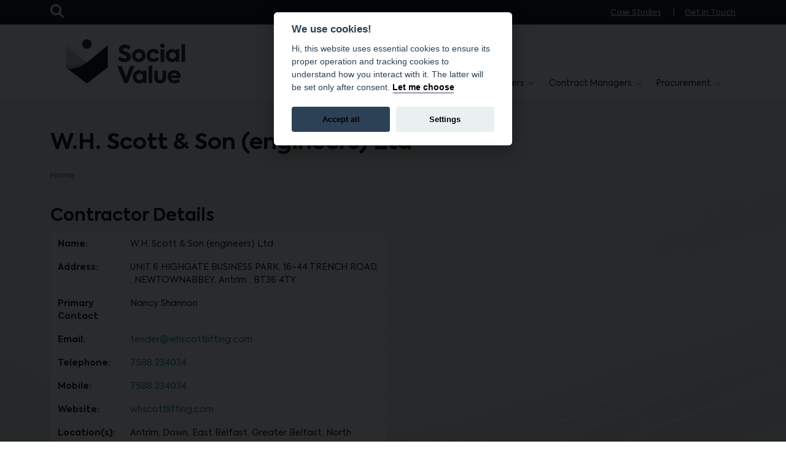

--- FILE ---
content_type: text/html; charset=UTF-8
request_url: https://socialvalueni.org/brokers/find-a-contractor/w-h-scott-son-engineers-ltd/
body_size: 7557
content:
<!doctype html>
<html lang="en-GB" style="visibility:hidden" class="no-js">
    <head>
        <meta charset="UTF-8">
        <meta name="viewport" content="width=device-width, initial-scale=1.0, maximum-scale=5.0, minimum-scale=1.0">
        <meta http-equiv="X-UA-Compatible" content="ie=edge">
        <title>W.H. Scott &amp; Son (engineers) Ltd - Social Value NI </title>

        <meta name="google-site-verification" content="X8xW6vT--O_hdJxTkfGmOS50hcOgedP5YP5sWQS6DM0" />

        			
			<link rel="apple-touch-icon" sizes="57x57" href="https://socialvalueni.org/app/themes/hailstone/img/favicons/apple-icon-57x57.png">
			<link rel="apple-touch-icon" sizes="60x60" href="https://socialvalueni.org/app/themes/hailstone/img/favicons/apple-icon-60x60.png">
			<link rel="apple-touch-icon" sizes="72x72" href="https://socialvalueni.org/app/themes/hailstone/img/favicons/apple-icon-72x72.png">
			<link rel="apple-touch-icon" sizes="76x76" href="https://socialvalueni.org/app/themes/hailstone/img/favicons/apple-icon-76x76.png">
			<link rel="apple-touch-icon" sizes="114x114" href="https://socialvalueni.org/app/themes/hailstone/img/favicons/apple-icon-114x114.png">
			<link rel="apple-touch-icon" sizes="120x120" href="https://socialvalueni.org/app/themes/hailstone/img/favicons/apple-icon-120x120.png">
			<link rel="apple-touch-icon" sizes="144x144" href="https://socialvalueni.org/app/themes/hailstone/img/favicons/apple-icon-144x144.png">
			<link rel="apple-touch-icon" sizes="152x152" href="https://socialvalueni.org/app/themes/hailstone/img/favicons/apple-icon-152x152.png">
			<link rel="apple-touch-icon" sizes="180x180" href="https://socialvalueni.org/app/themes/hailstone/img/favicons/apple-icon-180x180.png">
			<link rel="icon" type="image/png" sizes="192x192"  href="https://socialvalueni.org/app/themes/hailstone/img/favicons/android-icon-192x192.png">
			<link rel="icon" type="image/png" sizes="32x32" href="https://socialvalueni.org/app/themes/hailstone/img/favicons/favicon-32x32.png">
			<link rel="icon" type="image/png" sizes="96x96" href="https://socialvalueni.org/app/themes/hailstone/img/favicons/favicon-96x96.png">
			<link rel="icon" type="image/png" sizes="16x16" href="https://socialvalueni.org/app/themes/hailstone/img/favicons/favicon-16x16.png">
			<link rel="manifest" href="https://socialvalueni.org/app/themes/hailstone/img/favicons/manifest.json"  crossorigin="use-credentials">
			<meta name="msapplication-TileColor" content="#ffffff">
			<meta name="msapplication-TileImage" content="https://socialvalueni.org/app/themes/hailstone/img/favicons/ms-icon-144x144.png">
			<meta name="theme-color" content="#ffffff">
        <meta name='robots' content='index, follow, max-image-preview:large, max-snippet:-1, max-video-preview:-1' />

	<!-- This site is optimized with the Yoast SEO plugin v26.6 - https://yoast.com/wordpress/plugins/seo/ -->
	<meta name="description" content="Design and Manufacture of highly engineered lifting and rigging solutions" />
	<link rel="canonical" href="https://socialvalueni.org/brokers/find-a-contractor/w-h-scott-son-engineers-ltd/" />
	<meta property="og:locale" content="en_GB" />
	<meta property="og:type" content="article" />
	<meta property="og:title" content="W.H. Scott &amp; Son (engineers) Ltd - Social Value NI" />
	<meta property="og:description" content="Design and Manufacture of highly engineered lifting and rigging solutions" />
	<meta property="og:url" content="https://socialvalueni.org/brokers/find-a-contractor/w-h-scott-son-engineers-ltd/" />
	<meta property="og:site_name" content="Social Value NI" />
	<meta property="article:modified_time" content="2024-02-19T17:16:13+00:00" />
	<meta property="og:image" content="https://socialvalueni.org/app/uploads/2018/09/buy-social-colaiste-feirste.jpg" />
	<meta property="og:image:width" content="1920" />
	<meta property="og:image:height" content="1080" />
	<meta property="og:image:type" content="image/jpeg" />
	<meta name="twitter:card" content="summary_large_image" />
	<script type="application/ld+json" class="yoast-schema-graph">{"@context":"https://schema.org","@graph":[{"@type":"WebPage","@id":"https://socialvalueni.org/brokers/find-a-contractor/w-h-scott-son-engineers-ltd/","url":"https://socialvalueni.org/brokers/find-a-contractor/w-h-scott-son-engineers-ltd/","name":"W.H. Scott & Son (engineers) Ltd - Social Value NI","isPartOf":{"@id":"https://socialvalueni.org/#website"},"datePublished":"2023-05-23T13:09:06+00:00","dateModified":"2024-02-19T17:16:13+00:00","description":"Design and Manufacture of highly engineered lifting and rigging solutions","breadcrumb":{"@id":"https://socialvalueni.org/brokers/find-a-contractor/w-h-scott-son-engineers-ltd/#breadcrumb"},"inLanguage":"en-GB","potentialAction":[{"@type":"ReadAction","target":["https://socialvalueni.org/brokers/find-a-contractor/w-h-scott-son-engineers-ltd/"]}]},{"@type":"BreadcrumbList","@id":"https://socialvalueni.org/brokers/find-a-contractor/w-h-scott-son-engineers-ltd/#breadcrumb","itemListElement":[{"@type":"ListItem","position":1,"name":"Home","item":"https://socialvalueni.org/"},{"@type":"ListItem","position":2,"name":"W.H. Scott &#038; Son (engineers) Ltd"}]},{"@type":"WebSite","@id":"https://socialvalueni.org/#website","url":"https://socialvalueni.org/","name":"Social Value NI","description":"Integrating social value into public contracts","publisher":{"@id":"https://socialvalueni.org/#organization"},"potentialAction":[{"@type":"SearchAction","target":{"@type":"EntryPoint","urlTemplate":"https://socialvalueni.org/?s={search_term_string}"},"query-input":{"@type":"PropertyValueSpecification","valueRequired":true,"valueName":"search_term_string"}}],"inLanguage":"en-GB"},{"@type":"Organization","@id":"https://socialvalueni.org/#organization","name":"Social Value NI","url":"https://socialvalueni.org/","logo":{"@type":"ImageObject","inLanguage":"en-GB","@id":"https://socialvalueni.org/#/schema/logo/image/","url":"https://socialvalueni.org/app/uploads/2022/03/logo.png","contentUrl":"https://socialvalueni.org/app/uploads/2022/03/logo.png","width":715,"height":266,"caption":"Social Value NI"},"image":{"@id":"https://socialvalueni.org/#/schema/logo/image/"}}]}</script>
	<!-- / Yoast SEO plugin. -->


<link rel='dns-prefetch' href='//kit.fontawesome.com' />
<link rel='dns-prefetch' href='//www.google.com' />
<link rel="alternate" title="oEmbed (JSON)" type="application/json+oembed" href="https://socialvalueni.org/wp-json/oembed/1.0/embed?url=https%3A%2F%2Fsocialvalueni.org%2Fbrokers%2Ffind-a-contractor%2Fw-h-scott-son-engineers-ltd%2F" />
<link rel="alternate" title="oEmbed (XML)" type="text/xml+oembed" href="https://socialvalueni.org/wp-json/oembed/1.0/embed?url=https%3A%2F%2Fsocialvalueni.org%2Fbrokers%2Ffind-a-contractor%2Fw-h-scott-son-engineers-ltd%2F&#038;format=xml" />
<style id='wp-img-auto-sizes-contain-inline-css' type='text/css'>
img:is([sizes=auto i],[sizes^="auto," i]){contain-intrinsic-size:3000px 1500px}
/*# sourceURL=wp-img-auto-sizes-contain-inline-css */
</style>
		<script type="text/javascript" id="jquery" src="https://socialvalueni.org/app/themes/hailstone/js/jquery.js?ver=1757926860" crossorigin="anonymous"></script>
<link rel="https://api.w.org/" href="https://socialvalueni.org/wp-json/" />
       
        				
								
				
				    <script type="text/plain" data-cookiecategory="analytics">
				        window.gaID = 'UA-1950676-60';
				    </script>

				    <script type="text/plain" data-cookiecategory="analytics">
				    (function(i,s,o,g,r,a,m){i['GoogleAnalyticsObject']=r;i[r]=i[r]||function(){
				        (i[r].q=i[r].q||[]).push(arguments)},i[r].l=1*new Date();a=s.createElement(o),
				        m=s.getElementsByTagName(o)[0];a.async=1;a.src=g;m.parentNode.insertBefore(a,m)
				    })(window,document,'script','https://www.google-analytics.com/analytics.js','ga');
				      ga('create', 'UA-1950676-60', 'auto');
				      ga('send', 'pageview');
				    </script>

				

				
					<script type="text/plain" data-cookiecategory="analytics" async src="https://www.googletagmanager.com/gtag/js?id=G-W88YK1JSHY"></script>

					<script type="text/plain" data-cookiecategory="analytics">
					  window.dataLayer = window.dataLayer || [];
					  function gtag(){dataLayer.push(arguments);}
					  gtag('js', new Date());

					  gtag('config', 'G-W88YK1JSHY');
					</script>

				
        <!-- SERVER: 10.131.10.223 -->

    		<link rel="stylesheet" id="bootstrap-css" href="https://socialvalueni.org/app/themes/hailstone/library/bootstrap/bootstrap.min.css?ver=1757926860" defer="defer" type="text/css" />
		<link rel="stylesheet" id="chosen-css" href="https://socialvalueni.org/app/themes/hailstone/library/chosen-js/chosen.min.css?ver=1722268571" defer="defer" media="screen" type="text/css" />
		<link rel="stylesheet" id="flatpickr-css" href="https://socialvalueni.org/app/themes/hailstone/library/flatpickr/flatpickr.min.css?ver=1722268571" defer="defer" media="screen" type="text/css" />
		<link rel="stylesheet" id="slick-css" href="https://socialvalueni.org/app/themes/hailstone/library/slick-carousel/slick.min.css?ver=1722268571" defer="defer" media="screen" type="text/css" />
		<link rel="stylesheet" id="slick-theme-css" href="https://socialvalueni.org/app/themes/hailstone/library/slick-carousel/slick-theme.min.css?ver=1722268571" defer="defer" media="screen" type="text/css" />
		<link rel="stylesheet" id="site-css" href="https://socialvalueni.org/app/themes/hailstone/css/site.css?ver=1760715882" defer="defer" media="screen" type="text/css" />
		<link rel="stylesheet" id="print-css" href="https://socialvalueni.org/app/themes/hailstone/css/print.css?ver=1757926860" defer="defer" media="print" type="text/css" />
</head>

                    
    <body class="wp-singular contractor-template-default single single-contractor postid-3358 wp-theme-hailstone  ">

        <a class="visually-hidden" href="#mainContentStart">Skip to main content</a>


        
    
    <aside class="pre-header" id="pre-header">
        <div class="container h-100">
            <div class="row h-100 d-flex align-items-center">
                <div class="col-1 col-md-2">
                    
                    <div id="searchToggler" class="search-trigger">
                        <i class="fas fa-search" aria-hidden="true"></i>
                        <span class="visually-hidden">Open Search Bar</span>
                    </div>

                </div>
                <div class="col-11 col-md-10 text-end right text-right">

                    
                        

                    <nav role="navigation" class="h-100" aria-label="Utility and Auxiliary">
                        <ul class="nav-icons">

                                                        
                                <li class="menu-cannot-open "><a href="https://socialvalueni.org/about/case-studies/">Case Studies</a>

                                    
                                </li>

                                
                                                        
                                <li class="menu-cannot-open "><a href="https://socialvalueni.org/about/get-in-touch/">Get in Touch</a>

                                    
                                </li>

                                
                            
                        </ul>
                    </nav>

                    
                </div>
            </div>
        </div>
    </aside>

    

    <div class="header-overlay"></div>

    <header id="site-header">
        <div class="container">
            <div class="row header d-flex flex-row">
                
                <div class="col-6 col-lg-3 align-self-end">
                    <div class="header-logo">
                        <a href="/" title="Visit Social Value NI Homepage">
                            <img src="https://socialvalueni.org/app/themes/hailstone/img/layout/logo.svg" alt="Social Value NI"/>
                        </a>
                    </div>
                </div>
                
                <div class="col-6 col-lg-9 d-none d-lg-flex align-self-end">
                    <nav id="primary-nav-desktop" class="nav-desktop" role="navigation" aria-label="Primary Navigation Channel">
                        <ul class="d-flex align-self-end">

                                                        
                                <li class=" menu-item menu-item-type-post_type menu-item-object-page menu-item-5665 menu-item-has-children menu-can-open d-flex align-self-end" id="pnav-0">
                                    <a href="https://socialvalueni.org/about/" class="d-flex">
                                        About
                                    </a>

                                    
                                                                                                                            
                                        <div class="sub-menu">
                                            <div class="sub-menu-inner">
                                                <ul id="nav-eq-0" class="cols-4">

                                                
                                                    <li>
                                                        <a href="https://socialvalueni.org/about/" title="Go to: Social Value Unit">Social Value Unit</a>

                                                        
                                                    </li>

                                                
                                                    <li>
                                                        <a href="https://socialvalueni.org/social-value-policy/" title="Go to: Social Value Policy">Social Value Policy</a>

                                                        
                                                    </li>

                                                
                                                    <li>
                                                        <a href="https://socialvalueni.org/about/case-studies/" title="Go to: Case Studies">Case Studies</a>

                                                        
                                                    </li>

                                                
                                                    <li>
                                                        <a href="https://socialvalueni.org/about/newsletter-sign-up/" title="Go to: Newsletter Sign-Up">Newsletter Sign-Up</a>

                                                        
                                                    </li>

                                                
                                                    <li>
                                                        <a href="https://socialvalueni.org/about/get-in-touch/" title="Go to: Get in Touch">Get in Touch</a>

                                                        
                                                    </li>

                                                
                                                </ul>

                                                                                            </div>
                                        </div>

                                    
                                </li>

                                                            
                                <li class=" menu-item menu-item-type-post_type menu-item-object-page menu-item-77 menu-item-has-children menu-can-open d-flex align-self-end" id="pnav-1">
                                    <a href="https://socialvalueni.org/contractors/" class="d-flex">
                                        Suppliers
                                    </a>

                                    
                                                                                                                            
                                        <div class="sub-menu">
                                            <div class="sub-menu-inner">
                                                <ul id="nav-eq-1" class="cols-3">

                                                
                                                    <li>
                                                        <a href="https://socialvalueni.org/contractors/find-a-broker/" title="Go to: Find a Broker">Find a Broker</a>

                                                        
                                                    </li>

                                                
                                                    <li>
                                                        <a href="/contractors#supplier-videos" title="Go to: Supplier webinars">Supplier webinars</a>

                                                        
                                                    </li>

                                                
                                                    <li>
                                                        <a href="/contractors#supplier-resources" title="Go to: Supplier resources">Supplier resources</a>

                                                        
                                                    </li>

                                                
                                                </ul>

                                                                                            </div>
                                        </div>

                                    
                                </li>

                                                            
                                <li class=" menu-item menu-item-type-post_type menu-item-object-page menu-item-82 menu-item-has-children menu-can-open d-flex align-self-end" id="pnav-2">
                                    <a href="https://socialvalueni.org/brokers/" class="d-flex">
                                        Brokers
                                    </a>

                                    
                                                                                                                            
                                        <div class="sub-menu">
                                            <div class="sub-menu-inner">
                                                <ul id="nav-eq-2" class="cols-4">

                                                
                                                    <li>
                                                        <a href="https://socialvalueni.org/brokers/current-contracts/" title="Go to: Current Contracts">Current Contracts</a>

                                                        
                                                    </li>

                                                
                                                    <li>
                                                        <a href="/brokers#broker-webinars" title="Go to: Broker webinars">Broker webinars</a>

                                                        
                                                    </li>

                                                
                                                    <li>
                                                        <a href="/brokers#broker-resources" title="Go to: Broker resources">Broker resources</a>

                                                        
                                                    </li>

                                                
                                                    <li>
                                                        <a href="https://socialvalueni.org/contractors/find-a-broker/" title="Go to: Find a Broker">Find a Broker</a>

                                                        
                                                    </li>

                                                
                                                    <li>
                                                        <a href="https://socialvalueni.org/brokers/submit-broker-details/" title="Go to: Broker Registration">Broker Registration</a>

                                                        
                                                    </li>

                                                
                                                </ul>

                                                                                            </div>
                                        </div>

                                    
                                </li>

                                                            
                                <li class=" menu-item menu-item-type-post_type menu-item-object-page menu-item-1829 menu-item-has-children menu-can-open d-flex align-self-end" id="pnav-3">
                                    <a href="https://socialvalueni.org/contract-managers/" class="d-flex">
                                        Contract Managers
                                    </a>

                                    
                                                                                                                            
                                        <div class="sub-menu">
                                            <div class="sub-menu-inner">
                                                <ul id="nav-eq-3" class="cols-2">

                                                
                                                    <li>
                                                        <a href="/contract-managers#contract-manager-webinars" title="Go to: Contract Manager Webinars">Contract Manager Webinars</a>

                                                        
                                                    </li>

                                                
                                                    <li>
                                                        <a href="/contract-managers/#resources" title="Go to: Contract Manager Resources">Contract Manager Resources</a>

                                                        
                                                    </li>

                                                
                                                </ul>

                                                                                            </div>
                                        </div>

                                    
                                </li>

                                                            
                                <li class=" menu-item menu-item-type-post_type menu-item-object-page menu-item-736 menu-item-has-children menu-can-open d-flex align-self-end" id="pnav-4">
                                    <a href="https://socialvalueni.org/procurement/" class="d-flex">
                                        Procurement
                                    </a>

                                    
                                                                                                                            
                                        <div class="sub-menu">
                                            <div class="sub-menu-inner">
                                                <ul id="nav-eq-4" class="cols-4">

                                                
                                                    <li>
                                                        <a href="https://socialvalueni.org/procurement/e-learning/" title="Go to: E-Learning">E-Learning</a>

                                                        
                                                    </li>

                                                
                                                    <li>
                                                        <a href="/procurement/#services" title="Go to: Procurement Resources Services">Procurement Resources Services</a>

                                                        
                                                    </li>

                                                
                                                    <li>
                                                        <a href="/procurement/#it" title="Go to: Procurement Resources IT">Procurement Resources IT</a>

                                                        
                                                    </li>

                                                
                                                    <li>
                                                        <a href="/procurement/#construction" title="Go to: Procurement Resources Construction">Procurement Resources Construction</a>

                                                        
                                                    </li>

                                                
                                                    <li>
                                                        <a href="/procurement/#supplies" title="Go to: Procurement Resources Supplies">Procurement Resources Supplies</a>

                                                        
                                                    </li>

                                                
                                                    <li>
                                                        <a href="https://socialvalueni.org/procurement/evaluation/" title="Go to: Evaluation">Evaluation</a>

                                                        
                                                    </li>

                                                
                                                </ul>

                                                                                            </div>
                                        </div>

                                    
                                </li>

                                                            
                        </ul>
                    </nav>
                </div>

                <div class="col-6 align-self-end text-right">
                

                    <div id="nav-toggler" aria-hidden="true">
                        <span class="nav-span nav-lines"></span>
                        <span class="nav-span nav-lines"></span>
                    </div>

                </div>
            </div>

            <div id="main-navigation-overlay" aria-hidden="true">
                <div class="inner">
                    <div class="container">
                        <div class="row">
                            <div class="col-sm-12">
                                <ul class="main-navigation">

                                
                                
                                    <li class="parent-link  menu-item menu-item-type-post_type menu-item-object-page menu-item-5665 menu-item-has-children menu-can-open" id="mnav-0">

                                        <div class="split-menu">

                                            <span class="actual-link">
                                                <a href="https://socialvalueni.org/about/" title="Go to: About">About</a>
                                            </span>

                                            
                                            <span class="overlay-submenu-toggle"></span>

                                            
                                        </div>

                                        
                                        <div class="overlay-sub-menu">
                                            <ul class="vertical-icons white no-icon">

                                                
                                                    <li class="child-link">
                                                        <a href="https://socialvalueni.org/about/"  title="Go to: Social Value Unit">Social Value Unit</a>
                                                    </li>

                                                
                                                    <li class="child-link">
                                                        <a href="https://socialvalueni.org/social-value-policy/"  title="Go to: Social Value Policy">Social Value Policy</a>
                                                    </li>

                                                
                                                    <li class="child-link">
                                                        <a href="https://socialvalueni.org/about/case-studies/"  title="Go to: Case Studies">Case Studies</a>
                                                    </li>

                                                
                                                    <li class="child-link">
                                                        <a href="https://socialvalueni.org/about/newsletter-sign-up/"  title="Go to: Newsletter Sign-Up">Newsletter Sign-Up</a>
                                                    </li>

                                                
                                                    <li class="child-link">
                                                        <a href="https://socialvalueni.org/about/get-in-touch/"  title="Go to: Get in Touch">Get in Touch</a>
                                                    </li>

                                                                                                
                                            </ul>
                                        </div>

                                        
                                    </li>

                                                                    
                                    <li class="parent-link  menu-item menu-item-type-post_type menu-item-object-page menu-item-77 menu-item-has-children menu-can-open" id="mnav-1">

                                        <div class="split-menu">

                                            <span class="actual-link">
                                                <a href="https://socialvalueni.org/contractors/" title="Go to: Suppliers">Suppliers</a>
                                            </span>

                                            
                                            <span class="overlay-submenu-toggle"></span>

                                            
                                        </div>

                                        
                                        <div class="overlay-sub-menu">
                                            <ul class="vertical-icons white no-icon">

                                                
                                                    <li class="child-link">
                                                        <a href="https://socialvalueni.org/contractors/find-a-broker/"  title="Go to: Find a Broker">Find a Broker</a>
                                                    </li>

                                                
                                                    <li class="child-link">
                                                        <a href="/contractors#supplier-videos"  title="Go to: Supplier webinars">Supplier webinars</a>
                                                    </li>

                                                
                                                    <li class="child-link">
                                                        <a href="/contractors#supplier-resources"  title="Go to: Supplier resources">Supplier resources</a>
                                                    </li>

                                                                                                
                                            </ul>
                                        </div>

                                        
                                    </li>

                                                                    
                                    <li class="parent-link  menu-item menu-item-type-post_type menu-item-object-page menu-item-82 menu-item-has-children menu-can-open" id="mnav-2">

                                        <div class="split-menu">

                                            <span class="actual-link">
                                                <a href="https://socialvalueni.org/brokers/" title="Go to: Brokers">Brokers</a>
                                            </span>

                                            
                                            <span class="overlay-submenu-toggle"></span>

                                            
                                        </div>

                                        
                                        <div class="overlay-sub-menu">
                                            <ul class="vertical-icons white no-icon">

                                                
                                                    <li class="child-link">
                                                        <a href="https://socialvalueni.org/brokers/current-contracts/"  title="Go to: Current Contracts">Current Contracts</a>
                                                    </li>

                                                
                                                    <li class="child-link">
                                                        <a href="/brokers#broker-webinars"  title="Go to: Broker webinars">Broker webinars</a>
                                                    </li>

                                                
                                                    <li class="child-link">
                                                        <a href="/brokers#broker-resources"  title="Go to: Broker resources">Broker resources</a>
                                                    </li>

                                                
                                                    <li class="child-link">
                                                        <a href="https://socialvalueni.org/contractors/find-a-broker/"  title="Go to: Find a Broker">Find a Broker</a>
                                                    </li>

                                                
                                                    <li class="child-link">
                                                        <a href="https://socialvalueni.org/brokers/submit-broker-details/"  title="Go to: Broker Registration">Broker Registration</a>
                                                    </li>

                                                                                                
                                            </ul>
                                        </div>

                                        
                                    </li>

                                                                    
                                    <li class="parent-link  menu-item menu-item-type-post_type menu-item-object-page menu-item-1829 menu-item-has-children menu-can-open" id="mnav-3">

                                        <div class="split-menu">

                                            <span class="actual-link">
                                                <a href="https://socialvalueni.org/contract-managers/" title="Go to: Contract Managers">Contract Managers</a>
                                            </span>

                                            
                                            <span class="overlay-submenu-toggle"></span>

                                            
                                        </div>

                                        
                                        <div class="overlay-sub-menu">
                                            <ul class="vertical-icons white no-icon">

                                                
                                                    <li class="child-link">
                                                        <a href="/contract-managers#contract-manager-webinars"  title="Go to: Contract Manager Webinars">Contract Manager Webinars</a>
                                                    </li>

                                                
                                                    <li class="child-link">
                                                        <a href="/contract-managers/#resources"  title="Go to: Contract Manager Resources">Contract Manager Resources</a>
                                                    </li>

                                                                                                
                                            </ul>
                                        </div>

                                        
                                    </li>

                                                                    
                                    <li class="parent-link  menu-item menu-item-type-post_type menu-item-object-page menu-item-736 menu-item-has-children menu-can-open" id="mnav-4">

                                        <div class="split-menu">

                                            <span class="actual-link">
                                                <a href="https://socialvalueni.org/procurement/" title="Go to: Procurement">Procurement</a>
                                            </span>

                                            
                                            <span class="overlay-submenu-toggle"></span>

                                            
                                        </div>

                                        
                                        <div class="overlay-sub-menu">
                                            <ul class="vertical-icons white no-icon">

                                                
                                                    <li class="child-link">
                                                        <a href="https://socialvalueni.org/procurement/e-learning/"  title="Go to: E-Learning">E-Learning</a>
                                                    </li>

                                                
                                                    <li class="child-link">
                                                        <a href="/procurement/#services"  title="Go to: Procurement Resources Services">Procurement Resources Services</a>
                                                    </li>

                                                
                                                    <li class="child-link">
                                                        <a href="/procurement/#it"  title="Go to: Procurement Resources IT">Procurement Resources IT</a>
                                                    </li>

                                                
                                                    <li class="child-link">
                                                        <a href="/procurement/#construction"  title="Go to: Procurement Resources Construction">Procurement Resources Construction</a>
                                                    </li>

                                                
                                                    <li class="child-link">
                                                        <a href="/procurement/#supplies"  title="Go to: Procurement Resources Supplies">Procurement Resources Supplies</a>
                                                    </li>

                                                
                                                    <li class="child-link">
                                                        <a href="https://socialvalueni.org/procurement/evaluation/"  title="Go to: Evaluation">Evaluation</a>
                                                    </li>

                                                                                                
                                            </ul>
                                        </div>

                                        
                                    </li>

                                                                    
                                </ul>
                            </div>
                        </div>
                        <div class="row collapse">
                            <div class="col-sm-12">
                                <ul class="vertical-icons white-out brand-icon contacts-nav">

                                
                                    <li class="apply-email">
                                        <a href="mailto:socialvalueni@sibni.org" title="Send email to socialvalueni@sibni.org">socialvalueni@sibni.org</a>
                                    </li>

                                                                
                                </ul>
                            </div>
                        </div>
                    </div>
                </div>
            </div>
        </div>
    </header>        
        <div class="search-container" id="searchContainer">
            <div class="row align-items-center justify-content-center">
                <div class="col-1 d-none d-md-block">&nbsp;</div>
                <div class="col-10 columns align-items-center">

                    <div class="inner">

                        <form method="get" role="search" id="search-form-head" class="search-form-head" name="search-form-head" action="/">
                            <label for="auto-search" class="visually-hidden">Search Website</label>
                            <input class="search-input" id="auto-search" name="s" placeholder="Search" type="text" aria-label="Search the website" />
                            <button type="submit" class="search-button">
                                <span class="visually-hidden">Activate Search</span>
                            </button>

                        </form>
                        <div class="search-suggestions"></div>
                    </div>
                </div>

                <div class="col-2 col-md-1">
                    <div class="inner">
                        <div class="search-close">
                            <span class="visually-hidden">Close Search Bar Overlay</span>
                        </div>
                    </div>
                </div>
            </div>
        </div>

        <section id="mainContentStart" class="main-section" role="main" itemscope itemprop="mainEntityOfPage" itemType="https://schema.org/WebPage" >


            
                    
                
            
            
            <div class="page-title">
                <div class="container">
                    <div class="row">
                        <div class="col-12">
                            
                             <h1>W.H. Scott &#038; Son (engineers) Ltd</h1> 
                                                            <!--<h4>23rd May 2023</h4>-->
                            
                            
                                
                                <div class="breadcrumb-wrapper" aria-label="Breadcrumb Navigation">

                                    <ul class="horizontal-icons crumbed smaller primary">
                                        <li><a href="/">Home</a></li>

                                        
                                        
                                       </ul>
                                </div>

                        </div>
                    </div>
                </div>
            </div>

            

                <section>


                    
                    
                    
                                                     
         <div class="container">

             <div class="row">
                <div class="col-12 col-md-6">
                    <h2 class="block-title">Contractor Details</h2>
                </div>
            </div>
            <div class="row">
                <div class="col-12 col-md-6">
                    <table class="info-table">
                        <tbody>
                      
                                              
                            <tr>
                                <th valign="top">Name:</th>
                                <td valign="top">W.H. Scott &#038; Son (engineers) Ltd</td>
                            </tr>
                      
                                                                      
                            <tr>
                                <th valign="top">Address:</th>
                                <td valign="top">
                                    UNIT 6 HIGHGATE BUSINESS PARK, 16-44 TRENCH ROAD,  ,                                     NEWTOWNABBEY,                                     Antrim ,                                     BT36 4TY                                </td>
                            </tr>
                       
                                                                       
                            <tr>
                                <th valign="top">Primary Contact</th>
                                <td valign="top">Nancy Shannon</td>
                            </tr>
                       
                                                                       
                            <tr>
                                <th valign="top">Email:</th>
                                <td valign="top"><a href="mailto:tender@whscottlifting.com" title="Email Nancy Shannon">tender@whscottlifting.com</a></td>
                            </tr>
                       
                                                                       
                            <tr>
                                <th valign="top">Telephone: </th>
                                <td valign="top"><a href="tel:7588234034" title="Telephone Nancy Shannon">7588 234034</a></td>
                            </tr>
                       
                                                
                            <tr>
                                <th valign="top">Mobile: </th>
                                <td valign="top"><a href="tel:7588234034" title="Telephone Nancy Shannon">7588 234034</a></td>
                            </tr>

                                                                       
                            <tr>
                                <th valign="top">Website:</th>
                                <td valign="top"><a href="https://whscottlifting.com" title="Visit Website" target="_blank" rel="noopener">whscottlifting.com</a></td>
                            </tr>
                       
                        
                        
                                                    <tr>
                                <th valign="top">Location(s):</th>
                                <td valign="top">
                                                                                                                        Antrim, 
                                                                                                                                                                Down, 
                                                                                                                                                                East Belfast, 
                                                                                                                                                                Greater Belfast, 
                                                                                                                                                                North Belfast, 
                                                                                                                                                                South Belfast, 
                                                                                                                                                                West Belfast
                                                                                                            </td>
                            </tr>
                        
                        
                                               
                        </tbody>
                    </table>
                </div>
            </div>


            
            <div class="row">
                <div class="col-12 col-md-6">
                    <h2 class="block-title">Location</h2>
                </div>
            </div>
            <div class="row">
                <div class="col-12">
                    <div class="acf-map">
                         <div class="marker" data-lat="54.680148" data-lng="-5.9991429">
                                                                                                <h4>W.H. Scott &#038; Son (engineers) Ltd</h4>
                                                                <p>
                                    UNIT 6 HIGHGATE BUSINESS PARK, 16-44 TRENCH ROAD,  ,                                     NEWTOWNABBEY,                                     Antrim ,                                     BT36 4TY                                </p>
                                                    </div>
                    </div>
                </div>
            </div>

                        
        </div>                    
                    
                    
                    
                    
                    

                    
                        
                    
                    

                    
                </section>




        </section>

                                    
            

                <footer>
                    <div class="container">
                        <div class="row">
                            <div class="col-6 col-md-9">
                                <div class="row">

                                                                            
                                        <div class="col-12 col-md-4">
                                            <ul class="vertical-icons white">
                                                <li class=" menu-item menu-item-type-post_type menu-item-object-page menu-item-457 top-level">
                                                    <a href="https://socialvalueni.org/about/">About the Social Value Unit</a>
                                                                                                    </li>
                                            </ul>
                                        </div>
                                    
                                                                            
                                        <div class="col-12 col-md-4">
                                            <ul class="vertical-icons white">
                                                <li class=" menu-item menu-item-type-post_type menu-item-object-page menu-item-447 top-level">
                                                    <a href="https://socialvalueni.org/contractors/">Suppliers</a>
                                                                                                    </li>
                                            </ul>
                                        </div>
                                    
                                                                            
                                        <div class="col-12 col-md-4">
                                            <ul class="vertical-icons white">
                                                <li class=" menu-item menu-item-type-post_type menu-item-object-page menu-item-452 top-level">
                                                    <a href="https://socialvalueni.org/brokers/">Brokers</a>
                                                                                                    </li>
                                            </ul>
                                        </div>
                                    
                                                                            
                                        <div class="col-12 col-md-4">
                                            <ul class="vertical-icons white">
                                                <li class=" menu-item menu-item-type-post_type menu-item-object-page menu-item-1832 top-level">
                                                    <a href="https://socialvalueni.org/contract-managers/">Contract Managers</a>
                                                                                                    </li>
                                            </ul>
                                        </div>
                                    
                                                                            
                                        <div class="col-12 col-md-4">
                                            <ul class="vertical-icons white">
                                                <li class=" menu-item menu-item-type-post_type menu-item-object-page menu-item-735 top-level">
                                                    <a href="https://socialvalueni.org/procurement/">Procurement</a>
                                                                                                    </li>
                                            </ul>
                                        </div>
                                    
                                                                            
                                        <div class="col-12 col-md-4">
                                            <ul class="vertical-icons white">
                                                <li class=" menu-item menu-item-type-post_type menu-item-object-page menu-item-1415 top-level">
                                                    <a href="https://socialvalueni.org/site-pages/acessibility/">Accessibility</a>
                                                                                                    </li>
                                            </ul>
                                        </div>
                                    
                                                                            
                                        <div class="col-12 col-md-4">
                                            <ul class="vertical-icons white">
                                                <li class=" menu-item menu-item-type-post_type menu-item-object-page menu-item-96 top-level">
                                                    <a href="https://socialvalueni.org/site-pages/cookie-policy/">Cookie Policy</a>
                                                                                                    </li>
                                            </ul>
                                        </div>
                                    
                                                                            
                                        <div class="col-12 col-md-4">
                                            <ul class="vertical-icons white">
                                                <li class=" menu-item menu-item-type-post_type menu-item-object-page menu-item-97 top-level">
                                                    <a href="https://socialvalueni.org/site-pages/privacy-policy/">Privacy Policy</a>
                                                                                                    </li>
                                            </ul>
                                        </div>
                                    
                                                                            
                                        <div class="col-12 col-md-4">
                                            <ul class="vertical-icons white">
                                                <li class=" menu-item menu-item-type-post_type menu-item-object-page menu-item-704 top-level">
                                                    <a href="https://socialvalueni.org/site-pages/sitemap/">Sitemap</a>
                                                                                                    </li>
                                            </ul>
                                        </div>
                                    
                                    
                                </div>
                            </div>

                                                                                            
                                    <div class="col-6 col-md-3 location-info">

                                        <div class="user-actions">

                                                                                           
                                                
                                                <a href="/submit-broker-details/"  class="btn smaller icon icon-register mb-2">Submit Broker Details</a>

                                            
                                        </div>


                                        
                                            <ul class="vertical-icons white no-icon">

                                            
                                                <li class="">Strategic Investment Board</li>                        
                                            
                                            
                                                <li class="">17-25 College Square East</li>                        
                                            
                                            
                                                <li class="">Belfast</li>                        
                                            
                                            
                                                <li class="">Co. Antrim</li>                        
                                            
                                            
                                                <li class="">BT1 6DE</li>                        
                                            
                                            

                                            </ul>
                                        
                                        

                                        <ul class="vertical-icons white">

                                            

                                            
                                                <li class="icon-email"><a href="mailto:socialvalueni@sibni.org" title="Send email to socialvalueni@sibni.org">Send Email</a></li>
                                            
                                            
                                            
                                                                                    
                                        </ul>


                                        
                                        <p><a href="/learning-development/story.html" >Learning &amp; Development</a></p>
                                    </div>
                                                                                    </div>
                    </div>
                </footer>

                <div class="modal modalFull modal-large fade" id="ldeModal" tabindex="-1" role="dialog" aria-labelledby="ldeModalLabel" aria-hidden="true">

                    <div class="modal-dialog modal-dialog-scrollable" role="document">
                        <div class="modal-content">

                            <div class="modal-header">
                                <h2 class="modal-title" id="ldeModalLabel">LDE</h2>
                                <button aria-label="Close Modal Window" class="btn" data-bs-dismiss="modal">
                                    Close
                                </button>
                            </div>

                            <div class="modal-body">
                                <div class="modal-container">
                                    
                                   <iframe id="ldeIframe" title="Learning and Development Module" width="100%" height="100%" frameborder="0" allowfullscreen></iframe>

                                </div>
                            </div>

                        </div>
                    </div>
                </div>

        		<script type="text/javascript" id="bootstrap-js" src="https://socialvalueni.org/app/themes/hailstone/library/bootstrap/bootstrap.bundle.min.js?ver=1757926860" defer="defer" crossorigin="anonymous"></script>
		<script type="text/javascript" id="font-awesome-6-js" src="//kit.fontawesome.com/2eb440f345.js?ver=6.9" defer="defer"></script>
		<script type="text/javascript" id="cookieconsent-js" src="https://socialvalueni.org/app/themes/hailstone/js/cookieconsent.js?ver=1727889454" defer="defer"></script>
		<script type="text/javascript" id="chosen-js" src="https://socialvalueni.org/app/themes/hailstone/library/chosen-js/chosen.jquery.min.js?ver=1722268571" defer="defer"></script>
		<script type="text/javascript" id="flatpickr-js" src="https://socialvalueni.org/app/themes/hailstone/library/flatpickr/flatpickr.min.js?ver=1722268571" defer="defer"></script>
		<script type="text/javascript" id="slick-js" src="https://socialvalueni.org/app/themes/hailstone/library/slick-carousel/slick.min.js?ver=1722268571" defer="defer"></script>
		<script type="text/javascript" id="js-cookie-js" src="https://socialvalueni.org/app/themes/hailstone/library/js-cookie/js.cookie.min.js?ver=1722268571" defer="defer"></script>
		<script type="text/javascript" id="script-js" src="https://socialvalueni.org/app/themes/hailstone/js/script.js?ver=1757926860" defer="defer"></script>
<script type="text/javascript" id="gforms_recaptcha_recaptcha-js-extra">
/* <![CDATA[ */
var gforms_recaptcha_recaptcha_strings = {"nonce":"24cec973c4","disconnect":"Disconnecting","change_connection_type":"Resetting","spinner":"https://socialvalueni.org/app/plugins/gravity-forms-2018/images/spinner.svg","connection_type":"classic","disable_badge":"1","change_connection_type_title":"Change Connection Type","change_connection_type_message":"Changing the connection type will delete your current settings.  Do you want to proceed?","disconnect_title":"Disconnect","disconnect_message":"Disconnecting from reCAPTCHA will delete your current settings.  Do you want to proceed?","site_key":"6LcEllwnAAAAAAsIoojIjwTy283qJ0pHrc0Se4QH"};
//# sourceURL=gforms_recaptcha_recaptcha-js-extra
/* ]]> */
</script>
		<script type="text/javascript" id="gforms_recaptcha_recaptcha" src="https://www.google.com/recaptcha/api.js?render=6LcEllwnAAAAAAsIoojIjwTy283qJ0pHrc0Se4QH&#038;ver=2.1.0" defer="defer"></script>
		<script type="text/javascript" id="gforms_recaptcha_frontend" src="https://socialvalueni.org/app/plugins/gravity-forms-recaptcha/js/frontend.min.js?ver=2.1.0" defer="defer"></script>



    </body>
</html>
<!--
Performance optimized by W3 Total Cache. Learn more: https://www.boldgrid.com/w3-total-cache/?utm_source=w3tc&utm_medium=footer_comment&utm_campaign=free_plugin

Object Caching 193/271 objects using Memcached
Page Caching using Memcached 

Served from: socialvalueni.org @ 2026-01-31 11:31:03 by W3 Total Cache
-->

--- FILE ---
content_type: text/html; charset=utf-8
request_url: https://www.google.com/recaptcha/api2/anchor?ar=1&k=6LcEllwnAAAAAAsIoojIjwTy283qJ0pHrc0Se4QH&co=aHR0cHM6Ly9zb2NpYWx2YWx1ZW5pLm9yZzo0NDM.&hl=en&v=N67nZn4AqZkNcbeMu4prBgzg&size=invisible&anchor-ms=20000&execute-ms=30000&cb=p2k1f5pxtsxm
body_size: 48937
content:
<!DOCTYPE HTML><html dir="ltr" lang="en"><head><meta http-equiv="Content-Type" content="text/html; charset=UTF-8">
<meta http-equiv="X-UA-Compatible" content="IE=edge">
<title>reCAPTCHA</title>
<style type="text/css">
/* cyrillic-ext */
@font-face {
  font-family: 'Roboto';
  font-style: normal;
  font-weight: 400;
  font-stretch: 100%;
  src: url(//fonts.gstatic.com/s/roboto/v48/KFO7CnqEu92Fr1ME7kSn66aGLdTylUAMa3GUBHMdazTgWw.woff2) format('woff2');
  unicode-range: U+0460-052F, U+1C80-1C8A, U+20B4, U+2DE0-2DFF, U+A640-A69F, U+FE2E-FE2F;
}
/* cyrillic */
@font-face {
  font-family: 'Roboto';
  font-style: normal;
  font-weight: 400;
  font-stretch: 100%;
  src: url(//fonts.gstatic.com/s/roboto/v48/KFO7CnqEu92Fr1ME7kSn66aGLdTylUAMa3iUBHMdazTgWw.woff2) format('woff2');
  unicode-range: U+0301, U+0400-045F, U+0490-0491, U+04B0-04B1, U+2116;
}
/* greek-ext */
@font-face {
  font-family: 'Roboto';
  font-style: normal;
  font-weight: 400;
  font-stretch: 100%;
  src: url(//fonts.gstatic.com/s/roboto/v48/KFO7CnqEu92Fr1ME7kSn66aGLdTylUAMa3CUBHMdazTgWw.woff2) format('woff2');
  unicode-range: U+1F00-1FFF;
}
/* greek */
@font-face {
  font-family: 'Roboto';
  font-style: normal;
  font-weight: 400;
  font-stretch: 100%;
  src: url(//fonts.gstatic.com/s/roboto/v48/KFO7CnqEu92Fr1ME7kSn66aGLdTylUAMa3-UBHMdazTgWw.woff2) format('woff2');
  unicode-range: U+0370-0377, U+037A-037F, U+0384-038A, U+038C, U+038E-03A1, U+03A3-03FF;
}
/* math */
@font-face {
  font-family: 'Roboto';
  font-style: normal;
  font-weight: 400;
  font-stretch: 100%;
  src: url(//fonts.gstatic.com/s/roboto/v48/KFO7CnqEu92Fr1ME7kSn66aGLdTylUAMawCUBHMdazTgWw.woff2) format('woff2');
  unicode-range: U+0302-0303, U+0305, U+0307-0308, U+0310, U+0312, U+0315, U+031A, U+0326-0327, U+032C, U+032F-0330, U+0332-0333, U+0338, U+033A, U+0346, U+034D, U+0391-03A1, U+03A3-03A9, U+03B1-03C9, U+03D1, U+03D5-03D6, U+03F0-03F1, U+03F4-03F5, U+2016-2017, U+2034-2038, U+203C, U+2040, U+2043, U+2047, U+2050, U+2057, U+205F, U+2070-2071, U+2074-208E, U+2090-209C, U+20D0-20DC, U+20E1, U+20E5-20EF, U+2100-2112, U+2114-2115, U+2117-2121, U+2123-214F, U+2190, U+2192, U+2194-21AE, U+21B0-21E5, U+21F1-21F2, U+21F4-2211, U+2213-2214, U+2216-22FF, U+2308-230B, U+2310, U+2319, U+231C-2321, U+2336-237A, U+237C, U+2395, U+239B-23B7, U+23D0, U+23DC-23E1, U+2474-2475, U+25AF, U+25B3, U+25B7, U+25BD, U+25C1, U+25CA, U+25CC, U+25FB, U+266D-266F, U+27C0-27FF, U+2900-2AFF, U+2B0E-2B11, U+2B30-2B4C, U+2BFE, U+3030, U+FF5B, U+FF5D, U+1D400-1D7FF, U+1EE00-1EEFF;
}
/* symbols */
@font-face {
  font-family: 'Roboto';
  font-style: normal;
  font-weight: 400;
  font-stretch: 100%;
  src: url(//fonts.gstatic.com/s/roboto/v48/KFO7CnqEu92Fr1ME7kSn66aGLdTylUAMaxKUBHMdazTgWw.woff2) format('woff2');
  unicode-range: U+0001-000C, U+000E-001F, U+007F-009F, U+20DD-20E0, U+20E2-20E4, U+2150-218F, U+2190, U+2192, U+2194-2199, U+21AF, U+21E6-21F0, U+21F3, U+2218-2219, U+2299, U+22C4-22C6, U+2300-243F, U+2440-244A, U+2460-24FF, U+25A0-27BF, U+2800-28FF, U+2921-2922, U+2981, U+29BF, U+29EB, U+2B00-2BFF, U+4DC0-4DFF, U+FFF9-FFFB, U+10140-1018E, U+10190-1019C, U+101A0, U+101D0-101FD, U+102E0-102FB, U+10E60-10E7E, U+1D2C0-1D2D3, U+1D2E0-1D37F, U+1F000-1F0FF, U+1F100-1F1AD, U+1F1E6-1F1FF, U+1F30D-1F30F, U+1F315, U+1F31C, U+1F31E, U+1F320-1F32C, U+1F336, U+1F378, U+1F37D, U+1F382, U+1F393-1F39F, U+1F3A7-1F3A8, U+1F3AC-1F3AF, U+1F3C2, U+1F3C4-1F3C6, U+1F3CA-1F3CE, U+1F3D4-1F3E0, U+1F3ED, U+1F3F1-1F3F3, U+1F3F5-1F3F7, U+1F408, U+1F415, U+1F41F, U+1F426, U+1F43F, U+1F441-1F442, U+1F444, U+1F446-1F449, U+1F44C-1F44E, U+1F453, U+1F46A, U+1F47D, U+1F4A3, U+1F4B0, U+1F4B3, U+1F4B9, U+1F4BB, U+1F4BF, U+1F4C8-1F4CB, U+1F4D6, U+1F4DA, U+1F4DF, U+1F4E3-1F4E6, U+1F4EA-1F4ED, U+1F4F7, U+1F4F9-1F4FB, U+1F4FD-1F4FE, U+1F503, U+1F507-1F50B, U+1F50D, U+1F512-1F513, U+1F53E-1F54A, U+1F54F-1F5FA, U+1F610, U+1F650-1F67F, U+1F687, U+1F68D, U+1F691, U+1F694, U+1F698, U+1F6AD, U+1F6B2, U+1F6B9-1F6BA, U+1F6BC, U+1F6C6-1F6CF, U+1F6D3-1F6D7, U+1F6E0-1F6EA, U+1F6F0-1F6F3, U+1F6F7-1F6FC, U+1F700-1F7FF, U+1F800-1F80B, U+1F810-1F847, U+1F850-1F859, U+1F860-1F887, U+1F890-1F8AD, U+1F8B0-1F8BB, U+1F8C0-1F8C1, U+1F900-1F90B, U+1F93B, U+1F946, U+1F984, U+1F996, U+1F9E9, U+1FA00-1FA6F, U+1FA70-1FA7C, U+1FA80-1FA89, U+1FA8F-1FAC6, U+1FACE-1FADC, U+1FADF-1FAE9, U+1FAF0-1FAF8, U+1FB00-1FBFF;
}
/* vietnamese */
@font-face {
  font-family: 'Roboto';
  font-style: normal;
  font-weight: 400;
  font-stretch: 100%;
  src: url(//fonts.gstatic.com/s/roboto/v48/KFO7CnqEu92Fr1ME7kSn66aGLdTylUAMa3OUBHMdazTgWw.woff2) format('woff2');
  unicode-range: U+0102-0103, U+0110-0111, U+0128-0129, U+0168-0169, U+01A0-01A1, U+01AF-01B0, U+0300-0301, U+0303-0304, U+0308-0309, U+0323, U+0329, U+1EA0-1EF9, U+20AB;
}
/* latin-ext */
@font-face {
  font-family: 'Roboto';
  font-style: normal;
  font-weight: 400;
  font-stretch: 100%;
  src: url(//fonts.gstatic.com/s/roboto/v48/KFO7CnqEu92Fr1ME7kSn66aGLdTylUAMa3KUBHMdazTgWw.woff2) format('woff2');
  unicode-range: U+0100-02BA, U+02BD-02C5, U+02C7-02CC, U+02CE-02D7, U+02DD-02FF, U+0304, U+0308, U+0329, U+1D00-1DBF, U+1E00-1E9F, U+1EF2-1EFF, U+2020, U+20A0-20AB, U+20AD-20C0, U+2113, U+2C60-2C7F, U+A720-A7FF;
}
/* latin */
@font-face {
  font-family: 'Roboto';
  font-style: normal;
  font-weight: 400;
  font-stretch: 100%;
  src: url(//fonts.gstatic.com/s/roboto/v48/KFO7CnqEu92Fr1ME7kSn66aGLdTylUAMa3yUBHMdazQ.woff2) format('woff2');
  unicode-range: U+0000-00FF, U+0131, U+0152-0153, U+02BB-02BC, U+02C6, U+02DA, U+02DC, U+0304, U+0308, U+0329, U+2000-206F, U+20AC, U+2122, U+2191, U+2193, U+2212, U+2215, U+FEFF, U+FFFD;
}
/* cyrillic-ext */
@font-face {
  font-family: 'Roboto';
  font-style: normal;
  font-weight: 500;
  font-stretch: 100%;
  src: url(//fonts.gstatic.com/s/roboto/v48/KFO7CnqEu92Fr1ME7kSn66aGLdTylUAMa3GUBHMdazTgWw.woff2) format('woff2');
  unicode-range: U+0460-052F, U+1C80-1C8A, U+20B4, U+2DE0-2DFF, U+A640-A69F, U+FE2E-FE2F;
}
/* cyrillic */
@font-face {
  font-family: 'Roboto';
  font-style: normal;
  font-weight: 500;
  font-stretch: 100%;
  src: url(//fonts.gstatic.com/s/roboto/v48/KFO7CnqEu92Fr1ME7kSn66aGLdTylUAMa3iUBHMdazTgWw.woff2) format('woff2');
  unicode-range: U+0301, U+0400-045F, U+0490-0491, U+04B0-04B1, U+2116;
}
/* greek-ext */
@font-face {
  font-family: 'Roboto';
  font-style: normal;
  font-weight: 500;
  font-stretch: 100%;
  src: url(//fonts.gstatic.com/s/roboto/v48/KFO7CnqEu92Fr1ME7kSn66aGLdTylUAMa3CUBHMdazTgWw.woff2) format('woff2');
  unicode-range: U+1F00-1FFF;
}
/* greek */
@font-face {
  font-family: 'Roboto';
  font-style: normal;
  font-weight: 500;
  font-stretch: 100%;
  src: url(//fonts.gstatic.com/s/roboto/v48/KFO7CnqEu92Fr1ME7kSn66aGLdTylUAMa3-UBHMdazTgWw.woff2) format('woff2');
  unicode-range: U+0370-0377, U+037A-037F, U+0384-038A, U+038C, U+038E-03A1, U+03A3-03FF;
}
/* math */
@font-face {
  font-family: 'Roboto';
  font-style: normal;
  font-weight: 500;
  font-stretch: 100%;
  src: url(//fonts.gstatic.com/s/roboto/v48/KFO7CnqEu92Fr1ME7kSn66aGLdTylUAMawCUBHMdazTgWw.woff2) format('woff2');
  unicode-range: U+0302-0303, U+0305, U+0307-0308, U+0310, U+0312, U+0315, U+031A, U+0326-0327, U+032C, U+032F-0330, U+0332-0333, U+0338, U+033A, U+0346, U+034D, U+0391-03A1, U+03A3-03A9, U+03B1-03C9, U+03D1, U+03D5-03D6, U+03F0-03F1, U+03F4-03F5, U+2016-2017, U+2034-2038, U+203C, U+2040, U+2043, U+2047, U+2050, U+2057, U+205F, U+2070-2071, U+2074-208E, U+2090-209C, U+20D0-20DC, U+20E1, U+20E5-20EF, U+2100-2112, U+2114-2115, U+2117-2121, U+2123-214F, U+2190, U+2192, U+2194-21AE, U+21B0-21E5, U+21F1-21F2, U+21F4-2211, U+2213-2214, U+2216-22FF, U+2308-230B, U+2310, U+2319, U+231C-2321, U+2336-237A, U+237C, U+2395, U+239B-23B7, U+23D0, U+23DC-23E1, U+2474-2475, U+25AF, U+25B3, U+25B7, U+25BD, U+25C1, U+25CA, U+25CC, U+25FB, U+266D-266F, U+27C0-27FF, U+2900-2AFF, U+2B0E-2B11, U+2B30-2B4C, U+2BFE, U+3030, U+FF5B, U+FF5D, U+1D400-1D7FF, U+1EE00-1EEFF;
}
/* symbols */
@font-face {
  font-family: 'Roboto';
  font-style: normal;
  font-weight: 500;
  font-stretch: 100%;
  src: url(//fonts.gstatic.com/s/roboto/v48/KFO7CnqEu92Fr1ME7kSn66aGLdTylUAMaxKUBHMdazTgWw.woff2) format('woff2');
  unicode-range: U+0001-000C, U+000E-001F, U+007F-009F, U+20DD-20E0, U+20E2-20E4, U+2150-218F, U+2190, U+2192, U+2194-2199, U+21AF, U+21E6-21F0, U+21F3, U+2218-2219, U+2299, U+22C4-22C6, U+2300-243F, U+2440-244A, U+2460-24FF, U+25A0-27BF, U+2800-28FF, U+2921-2922, U+2981, U+29BF, U+29EB, U+2B00-2BFF, U+4DC0-4DFF, U+FFF9-FFFB, U+10140-1018E, U+10190-1019C, U+101A0, U+101D0-101FD, U+102E0-102FB, U+10E60-10E7E, U+1D2C0-1D2D3, U+1D2E0-1D37F, U+1F000-1F0FF, U+1F100-1F1AD, U+1F1E6-1F1FF, U+1F30D-1F30F, U+1F315, U+1F31C, U+1F31E, U+1F320-1F32C, U+1F336, U+1F378, U+1F37D, U+1F382, U+1F393-1F39F, U+1F3A7-1F3A8, U+1F3AC-1F3AF, U+1F3C2, U+1F3C4-1F3C6, U+1F3CA-1F3CE, U+1F3D4-1F3E0, U+1F3ED, U+1F3F1-1F3F3, U+1F3F5-1F3F7, U+1F408, U+1F415, U+1F41F, U+1F426, U+1F43F, U+1F441-1F442, U+1F444, U+1F446-1F449, U+1F44C-1F44E, U+1F453, U+1F46A, U+1F47D, U+1F4A3, U+1F4B0, U+1F4B3, U+1F4B9, U+1F4BB, U+1F4BF, U+1F4C8-1F4CB, U+1F4D6, U+1F4DA, U+1F4DF, U+1F4E3-1F4E6, U+1F4EA-1F4ED, U+1F4F7, U+1F4F9-1F4FB, U+1F4FD-1F4FE, U+1F503, U+1F507-1F50B, U+1F50D, U+1F512-1F513, U+1F53E-1F54A, U+1F54F-1F5FA, U+1F610, U+1F650-1F67F, U+1F687, U+1F68D, U+1F691, U+1F694, U+1F698, U+1F6AD, U+1F6B2, U+1F6B9-1F6BA, U+1F6BC, U+1F6C6-1F6CF, U+1F6D3-1F6D7, U+1F6E0-1F6EA, U+1F6F0-1F6F3, U+1F6F7-1F6FC, U+1F700-1F7FF, U+1F800-1F80B, U+1F810-1F847, U+1F850-1F859, U+1F860-1F887, U+1F890-1F8AD, U+1F8B0-1F8BB, U+1F8C0-1F8C1, U+1F900-1F90B, U+1F93B, U+1F946, U+1F984, U+1F996, U+1F9E9, U+1FA00-1FA6F, U+1FA70-1FA7C, U+1FA80-1FA89, U+1FA8F-1FAC6, U+1FACE-1FADC, U+1FADF-1FAE9, U+1FAF0-1FAF8, U+1FB00-1FBFF;
}
/* vietnamese */
@font-face {
  font-family: 'Roboto';
  font-style: normal;
  font-weight: 500;
  font-stretch: 100%;
  src: url(//fonts.gstatic.com/s/roboto/v48/KFO7CnqEu92Fr1ME7kSn66aGLdTylUAMa3OUBHMdazTgWw.woff2) format('woff2');
  unicode-range: U+0102-0103, U+0110-0111, U+0128-0129, U+0168-0169, U+01A0-01A1, U+01AF-01B0, U+0300-0301, U+0303-0304, U+0308-0309, U+0323, U+0329, U+1EA0-1EF9, U+20AB;
}
/* latin-ext */
@font-face {
  font-family: 'Roboto';
  font-style: normal;
  font-weight: 500;
  font-stretch: 100%;
  src: url(//fonts.gstatic.com/s/roboto/v48/KFO7CnqEu92Fr1ME7kSn66aGLdTylUAMa3KUBHMdazTgWw.woff2) format('woff2');
  unicode-range: U+0100-02BA, U+02BD-02C5, U+02C7-02CC, U+02CE-02D7, U+02DD-02FF, U+0304, U+0308, U+0329, U+1D00-1DBF, U+1E00-1E9F, U+1EF2-1EFF, U+2020, U+20A0-20AB, U+20AD-20C0, U+2113, U+2C60-2C7F, U+A720-A7FF;
}
/* latin */
@font-face {
  font-family: 'Roboto';
  font-style: normal;
  font-weight: 500;
  font-stretch: 100%;
  src: url(//fonts.gstatic.com/s/roboto/v48/KFO7CnqEu92Fr1ME7kSn66aGLdTylUAMa3yUBHMdazQ.woff2) format('woff2');
  unicode-range: U+0000-00FF, U+0131, U+0152-0153, U+02BB-02BC, U+02C6, U+02DA, U+02DC, U+0304, U+0308, U+0329, U+2000-206F, U+20AC, U+2122, U+2191, U+2193, U+2212, U+2215, U+FEFF, U+FFFD;
}
/* cyrillic-ext */
@font-face {
  font-family: 'Roboto';
  font-style: normal;
  font-weight: 900;
  font-stretch: 100%;
  src: url(//fonts.gstatic.com/s/roboto/v48/KFO7CnqEu92Fr1ME7kSn66aGLdTylUAMa3GUBHMdazTgWw.woff2) format('woff2');
  unicode-range: U+0460-052F, U+1C80-1C8A, U+20B4, U+2DE0-2DFF, U+A640-A69F, U+FE2E-FE2F;
}
/* cyrillic */
@font-face {
  font-family: 'Roboto';
  font-style: normal;
  font-weight: 900;
  font-stretch: 100%;
  src: url(//fonts.gstatic.com/s/roboto/v48/KFO7CnqEu92Fr1ME7kSn66aGLdTylUAMa3iUBHMdazTgWw.woff2) format('woff2');
  unicode-range: U+0301, U+0400-045F, U+0490-0491, U+04B0-04B1, U+2116;
}
/* greek-ext */
@font-face {
  font-family: 'Roboto';
  font-style: normal;
  font-weight: 900;
  font-stretch: 100%;
  src: url(//fonts.gstatic.com/s/roboto/v48/KFO7CnqEu92Fr1ME7kSn66aGLdTylUAMa3CUBHMdazTgWw.woff2) format('woff2');
  unicode-range: U+1F00-1FFF;
}
/* greek */
@font-face {
  font-family: 'Roboto';
  font-style: normal;
  font-weight: 900;
  font-stretch: 100%;
  src: url(//fonts.gstatic.com/s/roboto/v48/KFO7CnqEu92Fr1ME7kSn66aGLdTylUAMa3-UBHMdazTgWw.woff2) format('woff2');
  unicode-range: U+0370-0377, U+037A-037F, U+0384-038A, U+038C, U+038E-03A1, U+03A3-03FF;
}
/* math */
@font-face {
  font-family: 'Roboto';
  font-style: normal;
  font-weight: 900;
  font-stretch: 100%;
  src: url(//fonts.gstatic.com/s/roboto/v48/KFO7CnqEu92Fr1ME7kSn66aGLdTylUAMawCUBHMdazTgWw.woff2) format('woff2');
  unicode-range: U+0302-0303, U+0305, U+0307-0308, U+0310, U+0312, U+0315, U+031A, U+0326-0327, U+032C, U+032F-0330, U+0332-0333, U+0338, U+033A, U+0346, U+034D, U+0391-03A1, U+03A3-03A9, U+03B1-03C9, U+03D1, U+03D5-03D6, U+03F0-03F1, U+03F4-03F5, U+2016-2017, U+2034-2038, U+203C, U+2040, U+2043, U+2047, U+2050, U+2057, U+205F, U+2070-2071, U+2074-208E, U+2090-209C, U+20D0-20DC, U+20E1, U+20E5-20EF, U+2100-2112, U+2114-2115, U+2117-2121, U+2123-214F, U+2190, U+2192, U+2194-21AE, U+21B0-21E5, U+21F1-21F2, U+21F4-2211, U+2213-2214, U+2216-22FF, U+2308-230B, U+2310, U+2319, U+231C-2321, U+2336-237A, U+237C, U+2395, U+239B-23B7, U+23D0, U+23DC-23E1, U+2474-2475, U+25AF, U+25B3, U+25B7, U+25BD, U+25C1, U+25CA, U+25CC, U+25FB, U+266D-266F, U+27C0-27FF, U+2900-2AFF, U+2B0E-2B11, U+2B30-2B4C, U+2BFE, U+3030, U+FF5B, U+FF5D, U+1D400-1D7FF, U+1EE00-1EEFF;
}
/* symbols */
@font-face {
  font-family: 'Roboto';
  font-style: normal;
  font-weight: 900;
  font-stretch: 100%;
  src: url(//fonts.gstatic.com/s/roboto/v48/KFO7CnqEu92Fr1ME7kSn66aGLdTylUAMaxKUBHMdazTgWw.woff2) format('woff2');
  unicode-range: U+0001-000C, U+000E-001F, U+007F-009F, U+20DD-20E0, U+20E2-20E4, U+2150-218F, U+2190, U+2192, U+2194-2199, U+21AF, U+21E6-21F0, U+21F3, U+2218-2219, U+2299, U+22C4-22C6, U+2300-243F, U+2440-244A, U+2460-24FF, U+25A0-27BF, U+2800-28FF, U+2921-2922, U+2981, U+29BF, U+29EB, U+2B00-2BFF, U+4DC0-4DFF, U+FFF9-FFFB, U+10140-1018E, U+10190-1019C, U+101A0, U+101D0-101FD, U+102E0-102FB, U+10E60-10E7E, U+1D2C0-1D2D3, U+1D2E0-1D37F, U+1F000-1F0FF, U+1F100-1F1AD, U+1F1E6-1F1FF, U+1F30D-1F30F, U+1F315, U+1F31C, U+1F31E, U+1F320-1F32C, U+1F336, U+1F378, U+1F37D, U+1F382, U+1F393-1F39F, U+1F3A7-1F3A8, U+1F3AC-1F3AF, U+1F3C2, U+1F3C4-1F3C6, U+1F3CA-1F3CE, U+1F3D4-1F3E0, U+1F3ED, U+1F3F1-1F3F3, U+1F3F5-1F3F7, U+1F408, U+1F415, U+1F41F, U+1F426, U+1F43F, U+1F441-1F442, U+1F444, U+1F446-1F449, U+1F44C-1F44E, U+1F453, U+1F46A, U+1F47D, U+1F4A3, U+1F4B0, U+1F4B3, U+1F4B9, U+1F4BB, U+1F4BF, U+1F4C8-1F4CB, U+1F4D6, U+1F4DA, U+1F4DF, U+1F4E3-1F4E6, U+1F4EA-1F4ED, U+1F4F7, U+1F4F9-1F4FB, U+1F4FD-1F4FE, U+1F503, U+1F507-1F50B, U+1F50D, U+1F512-1F513, U+1F53E-1F54A, U+1F54F-1F5FA, U+1F610, U+1F650-1F67F, U+1F687, U+1F68D, U+1F691, U+1F694, U+1F698, U+1F6AD, U+1F6B2, U+1F6B9-1F6BA, U+1F6BC, U+1F6C6-1F6CF, U+1F6D3-1F6D7, U+1F6E0-1F6EA, U+1F6F0-1F6F3, U+1F6F7-1F6FC, U+1F700-1F7FF, U+1F800-1F80B, U+1F810-1F847, U+1F850-1F859, U+1F860-1F887, U+1F890-1F8AD, U+1F8B0-1F8BB, U+1F8C0-1F8C1, U+1F900-1F90B, U+1F93B, U+1F946, U+1F984, U+1F996, U+1F9E9, U+1FA00-1FA6F, U+1FA70-1FA7C, U+1FA80-1FA89, U+1FA8F-1FAC6, U+1FACE-1FADC, U+1FADF-1FAE9, U+1FAF0-1FAF8, U+1FB00-1FBFF;
}
/* vietnamese */
@font-face {
  font-family: 'Roboto';
  font-style: normal;
  font-weight: 900;
  font-stretch: 100%;
  src: url(//fonts.gstatic.com/s/roboto/v48/KFO7CnqEu92Fr1ME7kSn66aGLdTylUAMa3OUBHMdazTgWw.woff2) format('woff2');
  unicode-range: U+0102-0103, U+0110-0111, U+0128-0129, U+0168-0169, U+01A0-01A1, U+01AF-01B0, U+0300-0301, U+0303-0304, U+0308-0309, U+0323, U+0329, U+1EA0-1EF9, U+20AB;
}
/* latin-ext */
@font-face {
  font-family: 'Roboto';
  font-style: normal;
  font-weight: 900;
  font-stretch: 100%;
  src: url(//fonts.gstatic.com/s/roboto/v48/KFO7CnqEu92Fr1ME7kSn66aGLdTylUAMa3KUBHMdazTgWw.woff2) format('woff2');
  unicode-range: U+0100-02BA, U+02BD-02C5, U+02C7-02CC, U+02CE-02D7, U+02DD-02FF, U+0304, U+0308, U+0329, U+1D00-1DBF, U+1E00-1E9F, U+1EF2-1EFF, U+2020, U+20A0-20AB, U+20AD-20C0, U+2113, U+2C60-2C7F, U+A720-A7FF;
}
/* latin */
@font-face {
  font-family: 'Roboto';
  font-style: normal;
  font-weight: 900;
  font-stretch: 100%;
  src: url(//fonts.gstatic.com/s/roboto/v48/KFO7CnqEu92Fr1ME7kSn66aGLdTylUAMa3yUBHMdazQ.woff2) format('woff2');
  unicode-range: U+0000-00FF, U+0131, U+0152-0153, U+02BB-02BC, U+02C6, U+02DA, U+02DC, U+0304, U+0308, U+0329, U+2000-206F, U+20AC, U+2122, U+2191, U+2193, U+2212, U+2215, U+FEFF, U+FFFD;
}

</style>
<link rel="stylesheet" type="text/css" href="https://www.gstatic.com/recaptcha/releases/N67nZn4AqZkNcbeMu4prBgzg/styles__ltr.css">
<script nonce="q66Yb-6yBq0X8i2BnYxhXw" type="text/javascript">window['__recaptcha_api'] = 'https://www.google.com/recaptcha/api2/';</script>
<script type="text/javascript" src="https://www.gstatic.com/recaptcha/releases/N67nZn4AqZkNcbeMu4prBgzg/recaptcha__en.js" nonce="q66Yb-6yBq0X8i2BnYxhXw">
      
    </script></head>
<body><div id="rc-anchor-alert" class="rc-anchor-alert"></div>
<input type="hidden" id="recaptcha-token" value="[base64]">
<script type="text/javascript" nonce="q66Yb-6yBq0X8i2BnYxhXw">
      recaptcha.anchor.Main.init("[\x22ainput\x22,[\x22bgdata\x22,\x22\x22,\[base64]/[base64]/[base64]/[base64]/[base64]/UltsKytdPUU6KEU8MjA0OD9SW2wrK109RT4+NnwxOTI6KChFJjY0NTEyKT09NTUyOTYmJk0rMTxjLmxlbmd0aCYmKGMuY2hhckNvZGVBdChNKzEpJjY0NTEyKT09NTYzMjA/[base64]/[base64]/[base64]/[base64]/[base64]/[base64]/[base64]\x22,\[base64]\x22,\x22GcOhw7zDhMOMYgLDrcO4woDCkcOcb8KUwpDDqMO9w61pwpw1JwsUw71WVlUOXD/DjnfDgsOoE8KhbMOGw5suBMO5GsKaw64Wwq3Cn8K4w6nDoQDDucO4WMKUci9GQzXDocOEIMOaw73DmcKIwrJow77DsyokCHDCsTYSeUoQNnQPw643IMO7wolmPzjCkB3DtsODwo1dwp9sJsKHP1/[base64]/[base64]/[base64]/CmnQyawx8DxfDkcOAw6jDh8Kkw4BKbMOyf3F9wqjDjBFww7jDhcK7GQzDusKqwoIhMEPCpSRVw6gmwrvCiEo+c8ONfkxnw6QcBMKKwq8Ywo1mW8OAf8ORw4RnAy/DnkPCucKvE8KYGMK0CMKFw5vCvcKowoAww6XDmV4Hw4jDpgvCuUt3w7EfH8KFHi/[base64]/CscKQwqUjw7MsAsOdEitNwrLDoCvCjF3Di1HDh0DCq8K5JnNJwqo9w5PCnhzCmsKyw6M6wqRdFsKwwrjDusKgwoXCmSckwp/DosOIKQNfwpDCqA5PQnJdw6DCjEJIGEPCrCbCoXPCmMO4wofDo1HDg0XDj8KiJl94wqrDuMKMwrjDpMO9IcKzwowPbQnDlw8EwoHDjFl0VsKPbcKQfjjCkcOhDcOsVMKowq5mw7PDu0zCscOTCcKIVcOTwpQSMMOKw4V1wqPDrMOHXkYgVMKOw7VCBMKzMk/Ct8OLwoBlVcOvw5nCrjXCgDwRwqgBwrh/UMKoUcKvMVHDv1E+QcKUwqHDp8Kpw7PDksKvw7HDugHDs0vCgcK+wpDCscKmw5PDhjTChcKUSMK3XkzDocOCwrPDnsOsw5nCusOzwq4nY8KIwod8EAc7wq8Zwrk1PcKSwr3DgWnDqcKXw6PCvcOwM3xmwoMtwo/DrMKlwpI+CsKwJXXDh8OCwpbCssOpwrfCjwbDsyDClMOow4/DicKVwrMywp12CMOnwocjwqd6fsO0wo06dcKSw6tpT8KNwoQ7w6pKw6DCujzDmCzDrEPCh8OpK8KUw6dWwq/DrcObB8ObNyEKDsKuBTxqbsO8AMONQ8O+C8KBwoTDqWHChcKQw6TDmnHDlX5YKR/CpjRJwqtmwrhkwpjDiwfDoB/DlMKGFcOMwohewr/CocO/[base64]/CgcKYA8OcwrrDshcUUhETwqXDgMKHwpLDqcOPwoXCqcK4Yy5/w6XDpCHDu8OhwqscEXzCvMOqYyN8wr3Du8K5w4YXw5LCrTELw74NwrJxVFzDiA4uw5nDssOKJMKqw6ZDPCBOMjfDoMK1KHvClMO3JnJVwpLCvV5jw6/DvMOkfMO5w73Ch8OYfGkMKMOBwoEZdMOjU3MmE8ODw77CoMOhw6XCgcK3G8KkwrYQDsKUwp/[base64]/DosODwpdWwrTCusK5dsKIwq1VasOHw5vCkhMcAMKKwpkAw54pwqLDl8KtwothE8KMcMK2wq3Dhg3CrEXDrWVgTy0KCVLCscK2JsOYLkh3ZWDDpCNbDgsiw48SVWzDggE7CwDCog90woRwwodeDcOJecKKwqjDrcOsGcKgw60mNHYdesKXwpjDvsO3wr9+w4g+wo/Dn8KQXsKgwrwmT8Kowo4qw5/ChMOgw79sAsKiK8OdY8O2w4ICw4RSw5IGw4jCpzhIw6HCn8Kww69DLsKRLTnCrsKTUxLCh1vDkMK+wpnDrDEkwrbCn8OAbsKqYMOUwqw3RGUnw4/Dt8OdwqM9TGLDp8KLwr/Cu2gUw4TDssOjennDnsO5VBDCmcOXFDjCk3E/[base64]/[base64]/YMOGKsKDBMK/w5MyJkJPVWjCnB7Cj092wqDDoCNTasOfw6LDucKGwrMywoY2wp3CssKTwoTCncKXKsKUw5DDiMKKwo0GbRTDjcKDw5vCmsO2JkzDnMOEwrvDvsKMKA/DuhchwqlVJcKhwrnDhSpWw6Qla8OhcXgXf3l7wpLDiXg0EcOjNcKEKkwQUUNXLMKbw7fCjsK9LMK4JyQ2I2/CkX8lYh3DsMK4wo/CohvDr1HCpcKJw6bCgTfCmAXCqMOzSMOpYcKZw5vCmsO8NcONbMOCw5fDgB7DnkrDgnw+w5DDjsKzJyZzwpTDoiZ0w78Aw6NVwqdSXiw3wqE3wp5iWzUVUg3DijfCmMOIfGRgwp8JXA/CnX4lQsK2GMOqwqrCgy/Cv8OvwqvCgcOhIMOlRT3ChBBvw6zDikzDuMOUw6EmwovDpsK2HTvDrBgWwqLDrQZEcQrDsMOGwoIAw47DpEIdEcKRwro1wrPDqMO9w43DjVMww4/Co8KGwqpbwoB8M8K5w7nCscKiYcOKLsKDw7jCu8Kdw5REw4bCucKDw5V4WcKvOsOmBcOKwqnCmWrDjsOCGQLDuXnCj3gTwqnCucKsDMOZwooLwoguDwISwpErJsKcw5YVIGk0w4IhwpXDikrCs8KRE0Qyw6XCrChGFMOtwofDlsOBwqLCoETDo8OCYD4fwp/Dq0JFH8OPwoJbwqvCvcO1w49iw4VBwqvCrnYTbzbDi8ONABJTw57CpMKxKgFYwrfCrkrCphgKCB3DrGseBknCkzDDn2ByOVbCksKmw5DCmxTCqkkQGsO0w7sVEsOiwqUHw7HCtMOQPiN3woDCixzCpBzDgHrDjyArVcOKPcOKwrU/wpzDgxRuwobChcKmw6PCmjPCjSdIBTTClsOOw7gDNlxPEsOaw5fDpCTDki1aYCTDk8KHw5/DlMO9acO6w5LCuzIGw7VfYl0pOHrDj8OjaMKDw79Cw5zCiBDDhHXDqUF1YMKGWFUPRF5zc8K7N8Oaw77CrTnCiMKiw4tEwq7DvirDk8OYHcOSXsKTOGwfQD1fwqNqKDjDt8KBUkJvw4LDl1EcGsO/LxLDkSjDmzQ0KMOXYirDgMOOw4XDgXsyw5DDo1VCYMOENkV+RkTCgsOxwrBSf2/[base64]/w6nDp8OhbgfCvnHDoTnDh03CvMKjAMOyCyjDhMOCDsKhw7F7Ej/DhVvDqADCjlIdwqrClxIewrDCjMOewpVDwrhVDFjCqsK2woE5EWIyLMKtw7HDvcKoHsOnJMKuwoAGPsO+w7fDlsKVUQN/w5LDsyhdKAN4wrvCnsOSC8Omdw3CqWRmwoQSDmHCosOEw71iVxNBAsOHwoQzR8OWJMOdwoI1w6lDb2TChgt+w5/DtsKndT0Dw7gow7IAUsOvwqDCjTPDl8OoQcOIwrzCkQhyKznDjcORwrTCujLDmmklwoh9OG7CpcOKwpA9WMKuLMKkJV5Nw5bDugAuw714XkbDi8KGImJPwql1wp7Co8OVw6IRwrPCoMOibsK6w74kRCpWNxd6YMKEPcODw4A4wr4Yw6tsXMO/[base64]/WCnDvWjCucOuw5jCuktKPMOhw7DDtBA1GCjDl20Iw5g8BMOUw4JoXCXDocKTSDQaw6xiZ8O/[base64]/[base64]/[base64]/CmBZjScO6w6HDisKtw7nCpCdTGkHCqsOGUjJ2fMK+fC/[base64]/DhMKsCk3Dn8OEwq3DsxHDqQEvwq/[base64]/dkHDrCbCvMKEwp7DrCknwr50w4Egw4gRRcKpScOMEQ3DiMKww4tKDzlkSMOoBBABScK3wqxhecKpFMOceMKjeC3DgGJUE8Kaw7JhwqHDrsK6wqfDucKdSgZuwoUaJMOJwr7CqMKJP8KrXcOVw5J4wpp4wo/DkAbCg8OyCnFEeXrDpjnCt28nSk99WFvDjxrDu2LDosOaWi0lW8KvwpLDiFPDvDTDpMKcwpDCvMOXwp5TwpVYWXrDp3jDvmPDmjbDl1rCjsOXKcOhC8K/w6zCt28UdCPDu8OqwrYtw7wEL2TCuQAzKzBhw7k9MQNNw7Uaw4LDhcKKwpAHZcOWwpZtMx8MXkzCr8OfPsOXB8K/[base64]/DtgM1w5lKA8KHWRrCmcKTHcOzY37DthHCuFcCE2oULMOkacOfwo1Cwp1tEcOlw4XDk09ZZWXDk8Kaw5JoCMOcRHbDqMOZw4DDicKLwrFAw5NQRH13A1jCkF/CnWHDk1LCi8KsZ8KjDcO4DC/CnMOmeR3DqW1HeVvDmcK0PsOlwpoSFUAhTMOHTMK5wrZrbcKew73Dv2gGNDrCmQF7wqkUwq/Co3HDpB4Xw48rwprDilbCkcKvFMKcwrzDlHd9wq3Dhg1QUcKpL1k8w7ILwoYIw5Ziwr9FQMODB8OhXMOuY8OMbcKDw6PDrhLDo2bDjMKWw5rDrMKCYDnDuQA9w4rCmsOqwqjDkMKlKzpuwrNXwrTDumh5AMOFw5/CmysMwo58w7AvD8Okwq/[base64]/Dp37DmsOUccOXw60Nwox1Q8OzNMOLw7Umw7gNFAfDrg4tw43CulEjw4MqBC/Ci8K/[base64]/PSnDvcKww7wcw5BcNHoiOsK8wqMiw5sVwpcrVcKcwpEkwpFLLsORC8O0w68QwpLCg1nCrsKtw7zDhMOtNhQTesOrWmrCq8KawpMywrLCrMO8S8KLw5/CsMKQwoINf8OSwpUcfhXDrxs+ecKFw6XDq8Okw4UUDSLDqjnDm8KeenrDow1oZsKyOXvDo8OLUMO6NcOtwrNmFcKow5rCusO+wpHDqiJ7cVTDtl4/wq0ww6AxHcKYwqHDssO1wrgQwpDDpgIpw7/[base64]/Dv0k8w6/DrcORN3XCrMKWw6bCsjQBLgx0w4NWU8K5fBrCki7DhcKbKMKYI8OiwrXDhQnDrcOdacKMwrHDvsKYIcO2wqhuw7DDrSpfccKKwo5NMArCumTDjsKnwovDoMO1wqozwrLChG9FP8OKw5tmwqdtw61Pw7XCu8KSdcKLwoLDi8KgbX0qb1TDv3ZlIsKgwogJXEUVIkbDh3/DnsKNw74KGcODw6wOSsK+w4HDgcKvXsKvwp5Gwq5cwpXCs2TCpCrDn8O0CsKhS8Ozw5XDsX1YMm55wo/Ck8OufcOSwq4iEsOxZxXCpcK+w5/CqgXCusK1w5bCjcOmOsOtXjd5WsKJOwMBwoJSw4bDjidTwpEXw5E2aB7DmcKvw5ZbF8K8wrLCvy5QbMOhw4vDv2TChwMBw5MfwrBUDcKFfWQxw4XDgcONEHB6wrYew5jDiAxCw4XCkiM0UjPCkh4fVsK3w7XDvGN/EsOUV2YkUMOFHgIQw7rCvMKgABnDvsOfwoPDsFUTwqrDvsOew4Qtw57DgcOFE8KIGHpIwrLCtTLDiHgOwqnDlT9iwpTDocK0LE4VPsOQezANfyvDlMKxZcOZw67DqsOaKVU1w5E+IsK0EsKJLcKLD8K9S8OJwojCq8OWLnfDkR1/w4DDqsO8VMOawp10wobDicKkF3k2EcO+w4vCu8KAexYxDcOuwoNDw6PDg3DChcK5wrRnZMOQQMOHHsKmwqrCu8O6WXJPw4kxw6g3wpjCjAjCucKFD8Orw67DlCMgwopTwo1hwrlCwr7DqH7CuXDCmVt/w6PCr8OlwqLDkVzChMK/w7nDq3/CuQbCoQXDr8OAUWrDoRjDuMOAwqLCmcKeDsKUGMKDCsO2DMO5w4HChMOTwrvCsUMnDSkNSmhPdMKfNsOgw5jDqsO5wqp7wqrDv04sJ8KcYX1OYcOvC01Uw5I0wqksbcKMI8KrGcKVaMOJP8Kcw5QvVnzDsMOkw6EgPMKwwqtYwo7CmHfCq8KIwpHCucKOwo3DjsO/wqNLwqdGYsKqwrpOdxPDhcOgLcKSwoUqwonCqEfCoMKOw47DtAzCqsKRYjUaw4LDujc8QDN9Zx9WXjpew47Do2RtC8OBesKwEQAyOMKBw5LDnxQXTEbDkAF6HCY0MVrCv37DqCXDlVjCgcKnWMORS8KGTsO4A8OLEWlWHEZ/dMKwTSMqw7fCl8K0ccKKwr58w5cWw5HDoMOFwr84wp7Din/Cg8OWC8KWwoRgAFRWDD/CnGlcCxrChw3DoENfwo5Iw5jDsiI2ZMOVFsOVD8Olw5zDplkiJnPCjcOuwpMvw5QkwovCo8KUwoJWd3ArMMKVZMKKwrNmw6FAw6skDsK3w6Fow7VLwosrw4bDrcOBD8O/XAFCw4DCtsKRQsOLfAvCucK8wrrDp8OywoZ1Q8KVwpLDvSjDgMOtwozDgsOUGcO4wqHCnsOeB8KlwonDscOdcsOkwrkxT8Kmwo3CnsOJIcOcE8OXHQ7DtXc+w6pyw7HCi8KNHsKQwrLDlQtmwpDCpsOqwqJjf2jDmcOEe8OrwrDChC/[base64]/[base64]/CuGfCuDszWMOTXGY1TlzDm8O5w4lJwqsbTsKpwoDCkHjCmcOSw6wuw77CqnPDuAg7XRPClw8HUsKiLMKQDsOgScOADcO1cWLDnMKGMcOlw5HDiMOieMKsw6JJWHLCuUHDhCbCj8KbwqR8BHTCsR/CqGN2wqF7w7ZSw6hdMHRQwrNva8Obw4t/wpt8B3/CoMO4w6vDo8OTw7sFaSTDvhByOcOVQ8OPw7kmwpjCisO/HsOxw4jDk3jDkwvCgEPCvkTDgMKJE3XDoSR2MlTDgsOwwqzDn8KnwrvDmsOzw5/DhCFrTQ5rwonDmjlgEHQ2fnUWR8OKwobCkwRbwo/DjG5Lw4VpYsKrMsONwrvCpcOVUDzDscKeIAE/w4zDkMKUV3wCwpxfc8Oxw47Dq8OLw6Fow5xRw4bDhMKPEsObfGohMsOwwo4owqTCucKAbsKWwrfDqmTDgsKsCMKMFMKgw71bw5nDixBQw53DkcOAw7nDtFzCj8OjRcOpG0EOYBEvPUA+wpRvIMKLJMOGwpPDu8OZw7zCuA/DkMKMUXPDu1fDpcOJw5pFPQE2wptpw5Buw5vCkMOXw6DDmcOKIMOiKGgpw7EPwqddwpkSw6zDpMOYcg3Ck8KGY2nDkC3DoxzDh8OzwpfClsO6fMKVY8Ojw4MwEcOKEMKfw5cPcXjDsWLDnMO+w5DDnF8nJsKlw6gVQ2U9aSQJw5/CvVHCgkAoKEbDgwHCmMKiw6nDi8OKw4DCnzhzwpnDrHPDssO8w4bDkFN/w5l+dMOYw6TCgWsQwr/Dk8OZw79ZwrPDs1TDl1LDrjPDhMOrwprDuSjDucOXT8OUZQ3DlsOIe8OvCE1eSMKCX8OEwonDnsKvc8Ofwp3Dl8O1BMKBw7x4w4/[base64]/C8K/[base64]/CrW18WcKawo7CmDQGWz16OH5oUsOSwrJ/FkItKEZFw48QwopQwr1dTcOxw5ATJcKVw5MfwoHCncOhXEhSJTbCnHoaw5/CqsOVNV4Gw7lwIsOuwpfCu1/Dm2YIw4kBT8O/HMKEfQ7CuCHCicOtwo7Dr8KFZEEhWFV7w40awr4Ew6XDvsO5LE/Cp8Kew5lcHQZWw6Fow73CnsOEw5g8L8OowpbDgg/DnSllIcOkwpE/GsKudhPDn8KEwrdqwq3Cu8K1ejPDgsOnwqMCw48Mw4fCnSgkYcKgEypLa0bCncK1dBwlwoXDk8KEIsOuw6/[base64]/CssO4U8KbdBnDuQ0+wp/DjWbCtTNmwrHCpsKLAMKQBT7CnMKMwoUHHMOuw6/[base64]/CuBbCv8O1w57Dk3fDusO7w5Bbey3ClQxOa2zCj8KHKWI2w6XDt8KocG0zEsOwVzLDrMKyBk3DjMKLw4pNMktRMMOMHcKdTw5DKwXDu3rCnXkWw7/CksOSwrVkDV3CpwlsScOLw4jCrWnCunvCh8KDLMKawrUYFcKuOW4KwrhiAcODETZMwojDklwbRX9ww5HDoxIhwpkiw6QfZQE9UcK7wqRGw4N2dsKyw5kbLcKUAcK/[base64]/w7nDg8OuaF12w7XChcKBw7QaScOeay8Aw5gFMm7DpsOgw6VxfMOmWglRw5nCo1NEXDRhIMO9wpHDt1FEw51yZMKvH8KmwovCnFDDkQzClsOGDsOgazfCpMKUw6nCpEgEwo9Sw7AEDcKKwoYkC0nCkXAObD5kbsKNwprCqwdgD1EJwpPDtsKWacOnw53DkFHDtx/CssOBwqYfSxd1w7ZiPsO/M8OAw77DpVYoWcKDwp5vTcOcwrLDvj3DgF/CpQsuXcOxw700wrx/wpJvc1TDq8KyC38zJMOCYXgpw71QKnHDksK3wr0+NMOUwpIDwq3Dv8Kaw74yw6PDtDbCkMONwpktw5TDmsKrwpxfwrkuUMKLYMK0HiVYwp/Du8K+w4nDiw3CgQYRwoHCi2w2McKHG1gVwowHwpdSTiLDrHMHw59Yw6fDl8KKwoDCtipbA8KdwqzDvsKOR8K9K8O/[base64]/Dlm7Du8O4wpHDtMOFCMO/GMKeCsOSw7TCj2HCuXVWwrfDvEQODQ5ywpgMdGoBwojCpFfDu8KAJsONecOwVcORwrfCvcKce8OtwojCjsOSQsK0w5/Cg8OYAWPCkhvDhXTClCR0L1YDw4zDt3DCo8ONw6HDrMK2w6ppacKUw6o3TAV9wpoqw4JAwqfChH8YwpLDiBwHBMKkwpjCisK+MnDCsMK4c8OmJMO6azIMcjDCt8KcaMOfwrdZw4vCihtQwqU0w7HCmsKdTjwWazNYwpDDvR7CinDCvk/[base64]/[base64]/C8KEDApDw6hfH8OSIiJIfcKpwpd0YsKvYzHCr3AWw4VAwoTDq8OTw73CrVfCl8K7EMKxwqfClcKddA3Di8K4worCtTvCsHc/w5/DkQ8tw7JkQwnCr8K3wpvDrknCri/CusK0wpxbw7EVwrUCwrc8w4DDkj4aU8O4bMKwwr/CnilWwrlnwp94c8OvwprCm2/[base64]/GMKofsKea8KNFcOyDw7DkWPDqMKrd8O8LBxgw4JxfQHDu8KLw60DTsOJb8KpwonDo17Cvj/[base64]/wpjDk8KQdMKoHsO8TibCoMKmw7XDiMKKw7MGwqhAOy7CmCbDkB9dwrLDk00KAkbDll9JfxwUw4jDv8K9w4Vqw5DCrMOSUsKDRcKuPsOVHkpJw5nDlCvDgUzDnxTCj2jCn8KRGMOQZEE1Ll9sEcKCw5Zgw4Bke8KJwozDqkoBFiQUw5/CtR03VhrCkQtiwoPCrRosDcKdc8OswpHCmXxhwohvw4fCosKZw5/Ckz0Qw5xNwqtsw4XCpDhMwolGWDlMwoUDEcOMwrjCsVMVw64FJ8ObwonCncOswpXDpn19V2ECFQXCmcKLfCHDrCJnfMOMGcOvwqMJw7PDvMOcBUNYZ8KBUMOJR8Onw7AXwrDDisO5M8Kxf8K6w7Exez50woYEwrVNUwEnJk/CpsKAYWTDhMKYwrDDrh3DhsKAw5bDhzEHCAQDwpDDm8OXP18Gw6F1OgEyJh3CjRUmwpfDscO8RV8qdkgPw6DCqFTChgXDkMK/w5LDuxgUw5V0w786IcO0w6/Cgn1/[base64]/DqW1mDBgbfHsLwphmb0YNV1rCv8OWw6/CkzzDj2DDvjPCs2AqIyJoccO0wrvCsydaNcKPw6Z1wrjCvcO/[base64]/[base64]/B27DrlLDo8OuTRgMw6rDo8O4w6gowrPCqnPChnXCpyDDv350AgbCj8Khw4hUJ8KIFQVJwq0iw4spwrrDmiMMWMOhw4vDhcKXwrjDjcOmM8KMEMOZXcOhb8K6AcK6w5LChcOnY8KWfjFwwpXCq8OjIcKtQ8OeWT/DsjbDpcOnwpTCkMO2ODNkw43DscODwq9mw5TCncO7wo3Dh8KAf1zDj1PDtjPDgVjDvcKGHjPDim0nA8KHw74hbsOfTMOSwogHw5zDpQDDpwA9wrfCmsOgw6pUesK2KGkVYcOBRWzCpmzCncO+NxFddsKfSmQzwoVmP1zDu0pNbFbCosKRwqRAQz/CunbCrBHDhnMzwrRlw7fDg8OfwoHDsMKSwqDDuUHCgsO9IRXCgMOfP8KTwpQiPcKmQ8Oew6wMw4YLIQfDiiDDiA8mcMKWJWbChyHDmnccVw5bw4s4w6V3wrcQw7vDoUvDlsKyw6cPI8OXIkLCkzIHwr3DiMOdX30LUsOyBsKaWW/DusKDESxhw7IfNsKaMcKcO0h6EsOkw4jCkmhywrY/wqbCp1HChDjCtxMJY0jChcOCw6HCqMKbYHzCk8O3UyoOBzgLw7fClMKkT8KpMgrCnMOBNy53cAoHw58XUcKSwrDCosObwqNBecOmNGoow4rCsQNUKcK+wqjCmwo/[base64]/DlcOXwrzDtMKfw74NPAU/wp7DssOhw5cFPMOQw6bDi8Ksc8Ktw5/CvMK4w7DCuUozK8OiwphHw4h9PMK5woHCvMKGKg/CoMOHTgHCscKsBgPCqMKYwq7CoTLDq0bCjMOjwqgZw6fDgsO0dH7DlRHDq2fDr8O5wrvDtgzDrXBUw6c7JMOOAcO/w6fDswrDrBDDhRbDrAt/KnAhwpAGwqfCtQltQMOECcO7w6FSORsRwq89UETDmAnDncOrw7nDp8K/woEmwqgpw75/[base64]/ZVcOwrvDqcKCK8K2QsKIwpXClsOqw6pueXURVsOcfw1WEXgyw6nClsKXcUdHeGFVD8Kuwo5DwrY+woUVwoQFw4XCj2wMVMOzw5QLVsOvwrbCmlEQw6/DrmfCksOWZ1vDrsOxSDVCw49zw50gw7xKRsKqeMO3P3zCjsOnDsKWASwEXsOawqgsw6FmMsOhf302wp3CiUEtHcOsCVjDlFDDjsKAw6rCn1dBe8K8IcO7ewLDj8OMbhbCo8OEDEjDkMKTGnzDmMKmeB7CjjXChB/CiVHCjm7DgjJywpjCssOQFsK0w7I2w5dTwr7Cr8OSNSB9cnFzwrDCl8Kzw5oRw5XCoXLCuEIJHkbDmcOBUk7CoMONFXHDu8K9Yw3DgyjDnsOVFD/CuRfDs8KhwqFAdMOaLFZ4w6Vvw4XCgcK9w65JHxwaw5TDjMKmJcOhwrrDmcKnw6VUwoowMgJMEwHDhMKBL2bDhcO+wrnCh3/CqUrCjcKEGMKsw5dzwqrCr3JVPzsIw6jDswbDhsKqw53Ci2sCwrxBw75bZMOrwojDssO8DsK+wpMgw4h/w5BTTEhgPyjCk1TDv23DqsO7GMKWBi8pw4NpKsKxfyJzw5vDjsKBbW3Cr8KaOWBkcMKYEcO6DVfDoE0rw5pJEFzDlglRDzfCk8K6GMKGw4TDlFlzw4Mow6VPwprDmTFfwp/Dt8Olw7BkwrbDrsKdw5IOV8OEwqPDvzECZMKNPMO4CTIfw6QCXjPDh8K1XMKew5UtR8K1BVHDr0bChsKCwq/CusOjw6Rpe8OxDMK5wqrDqsOBw7xjw5PCuibCgMKKwpoBVg5MOhIpwonCjsKGb8OIY8KvIxDCkCPCqsKAw4cIwpQlAMOyUyZQw4HCkMK2WlQZRwnCjcOIEGnDhRNEXcOgQcKIeyp+woLDocO/wp/DnBs6C8OwwpLCiMK3w5ssw4k3w6dfwp/CkMOrAcOTZ8Ofw5FPw51vXMKTOkgLw5fCqWBEw7DCthIawrLDi1jCr20Jw5bChMKjwoBdJX3Cp8ODw6UubMKHXMKlw40XPMO5LW4BR3HDqcK/dsOyA8OPHyNedcOhOsKWYA5hPgfCscOkw4ZORMOFTH0LHHBXw4PCqcOxen3DhA/DkwzDngPCnsK1wog4D8O3wpHCsxbClsOrQSTDhUsGcANJDMKGUcK5fQTDoXRDw48lVnfDm8Ohwo/ChcOUIRsMw4LDv1BEYCnCvMKxw67CqcOCwp3DgcKIw73Dl8OCwptSXlLCtsKValYhCMO6w4kBw77Dn8OQw73DuRbDu8KjwqnCtcK8wpIYfMKAC3PDjcKLWsKiX8O6w5fDsVBtwrBQwoAiasOHAS/DvMOIw7vDpVXCuMOjwpTClcKtRxgMwpPCusK/wp3Du1l3w54NW8K4w6gDCMO1wrYsw6V/[base64]/Co8KRw4XCrMOQdMOxw6fDm8OvS8KzUsKswrYRKnXCnmALSMKhw67DhMKeQsOeR8OUw58+SmnCpBXDkBV+OwNdXwhKPXMlwq4Dw70kwq3CqMKxNMKTw7jCpV9wP2k+UcK9bybDh8K1w5DDq8KbLXzClcOGNXvDj8KOIXXDvWJowq/[base64]/DtsODw5R0eg5/[base64]/Do0jCoMKXeMK7wq5Jwp7DkUxWeRPDhB3ClA1Kek8+wrLDpgTDv8OiJ2nDg8KVbMKHD8KAY0LDlsKXwqrCrsO1LwbCgj/DgWs6wp7Cq8KNwozDh8Kdw7lSHg7Cg8KPwp5LG8O0w6PDpynDqMOGwqDDr0ctUcOewqdgU8KYwo/DrUksMQzDnwxjwqTDu8K9w5hcaTLCmVVYw5TCs24lfGzDuGtHZsO0wqtPUMOaYwZYw7nCl8KQw4TDrcOlw7PDo1XDm8Ohwo3CkgjDs8Okw7HCjcKZw6sFSxfDhMOTwqLCj8KDfxomIDPDisObw7RHasOQWMKjw74UfMO+w4Q5wpPDuMOKw4HDvsOBwrXCjznCkH/CrXHCn8OadcKHM8KxK8Oqw4rDlsOzcybCsU9Tw6Aswoodw5zCpcK1wp9ywpbCpX0fcFoHw6ATw7bCthTCmmRzwqfCjVRZA2fDukVwwrvCsQ/Du8OqeGJgPsKhw6/CqcKYw687NcKiw4bCvi3CswvDhUN9w5ZHaAwewp1DwpYpw6IrPMKUYxPDp8O/fFTCk1DCthnDjsK9SjwDw4TCmcOKdBvDn8KaYMKVwpc+SMOzw6MaV3l9eQ8vwoHCpcOITMKmw7HDm8Kif8OHw6cQLMOZLnHCgWPDrEXCiMKVwp/CuAUJwrtAFsKdKcKBGMKEPMO2XC3Cn8Oqwqo4IjzDhitAw5fCrwRzw49FTmMRwq4Fw6Nqw4jCh8K6aMKidhopw7hgJcK7woPCm8OCYGbCsjw1w4Y4w6bDgcKZQ3nDg8O+LVPDssKEw6HCtcOdw4TDrsKFWsOPdUHDgcK1UsOgwqggbifDu8OWwowuXMK/wpvDlTQJWcO+W8K/wr3Ct8KeEiDCiMKnH8Kmw5/[base64]/ChnDCicOfKMKCeVbCssOmwpHDtMO9UFzDs38pwrspwpHDhXB6wqkYQynDhMKHAcO0woTCqDowwpUsJDTCgC/CuQgnYsOwKz7DsznDjk/CicKqa8K6X0zDksOGJQIRUMK3ShbDtsKBSMO/TcK+wqtaNA3DocKrO8OmCMOLwrvDscKJwrjDtFTCmlwoCsOje0bDo8KjwrQ5wonChcKFwqXDpw4ew7U/[base64]/ADLDiybCgsKMD8KXw7pZw7s1HsOwwr/CrgnDvEzDlcO4OcOwSl7ChURsM8OACS8dw4PChMOCVwTDqsKSw7ZoeQbDtsKew6/Dg8O4w6RSOVbCjVbDnMKlJWJzG8OGPsK9w4TCscOsRmskwo8pw7XCm8ORV8KvQMKrwoofVyLDr3pISMOnw7wJw5PDscOBEcKgwrrDtAp5c1zDmcKNw7LCvyHDs8OTZcObEcO4QDTDmMOWwoPDk8OSwr3DoMK/cAfDryluw4IqccOjYsOqUw3CjyojWyUEwq7CshMOTBZuf8KrXMKZwqY/woRaa8K2GB3CiUrDtsK/QknCmD5MAcKJwrbCpW3Cq8KPw5c+Qj/Cr8Kxwp/DrEV1w6DDvEPCg8Otw5rCrXvChw/[base64]/CpsKWdMKdCAg8wpDCqcOtRj8nwqAqwqYpSRjCtcKGw4MyQcKkwp7DoGsDLsOrwr/CpnhPwpQxDcKFBCjCv3rDh8Okw6Bxw4nCtsK6wq/Ct8KdYlDDg8ONwpRINsKaw5XDgX90w4EWNEN+wp56wqrDssOXTXIIw4xNwq7Ds8KnGsKYw7JKw4wsC8KSwqU9wqvClTR0HTIywrUow4LDpMKRwpfClnZewqdZw5vDpEfDjsOnwp04YsOkFXzCpmcVfl/Ds8OQPMKJw7BmGE7CtAEyeMOAw6vCoMObw7vCs8KCwobClMO0DjDCk8KRb8KWw7fCllxvJMOYwpTDgsO5w7jCtEnCicK2CwJxO8OdL8KuCChnfsO5BlvCjcKlLCcTw74jTUVnw57CscOIw4bDj8ONQTQewr8Lwqw1w4HDkzI2wpUAwr/CvcOORMKwwo3Cp1bChMKyNB4MJMOXw5/[base64]/CtMK9ScO9UxUMBsO3w4RQX8K9LcOqwqk9GMKWwr/DrcKMwo4bbSEPbXQvwrXDjVYFAMOYY1LDlsKbdljDkh/Cv8Ovw7sDw5TDgcO+wogFfMKcw7spwqjCoXjChsOwwpIZScKVYwDDrMOFSB1nwoxnYnPDpcK7w7bDlMOSwookWsKFJikFw4cJwr41w6vCkWknIMOcw4/DqsO8wrvCucKNwpzDlSc8w77ClcKbw5JBEsKmwodMwozDn0HCvsOhwqnDrnFpwq1EwqnCpC3Ck8KjwqZEQMOXwpXDg8OJMSnCmBlnwpTCtHxdacOGwrEbRV/[base64]/Cs1ovw5vDicKAwoIkBXDDoG/DocOIB3/DssOTwpYMF8Omwr7DhnoXw6sJw73Cq8Omw54cw6ZwInHCuhQ/w4FYwoXDkcOXKjLCn0sxOl/CuMOpwoRxw6DCgDnCh8OMw7vCi8OYegMow7Mew6MqQsOrH8KfwpPDvMOdwpfDrcOmw6oaYWHDrnlRD2VFw6BJfMKVw6YKwotCwoPDnMKTbcODNmjClmXDp3TCocO0f28vw4nCtsOpBUTDsnccwq7CvMKgw4DCtQpPwqFnG0zCn8K6woICwo5jw5gkwq/CgmjDp8OVfQXDkXcMRh3Dh8Osw5LDmMKZaApew5TDtcKuwoBhw4sEw51aOT/Dn0vDgsKrwp3DiMKew5Yqw7bCgV3Crw5aw73Cq8KLTkpbw58Gw5vClUsjTcOtWMOMRsOLfcOOwrrDu3/DqMKzw7/DslshGsKiJcKiHFHDiCFbPsKVSsKTw6fDiGIsRi3DgcKRwq3Dh8KWwqw7CyHCnS7Cr15YP3ghwqhlGsOVw4HDh8K9wp7CvsO0w5rDsMKVKsKSw6A2IsK8BDUITAPCj8O3w4cuwqQ4wrUJT8KxwpbDnyNtwowDPFR5wrMWwrlwRMKpSMOawpLCqcOowq4Ow4rCiMKvwr/[base64]/HMO0w64Sw5lfwqF0wobCgxXChxh8Yhk2dEvCtD7DhTLDuBR7GcOywohww4bDlVLCq8KIwrbDrcKoTGrCo8Klwp8hwrHCk8KBwoERacK3WMO3wojCk8ObwrhFw58+CMKuwpPCq8O8GcK/w5puC8K6wpsvdxLDom/CtcO3QsKqYMOQwo/CiS4LQMKvWsO/wqY9w657w6UWwoNxIMOcZHPCnVF5w6MUBmIiCULCksK5wpkPNcOgw6HDvMOhw499BCNDCcOcw4psw49cPSokWxDCo8KiR2/[base64]/PAY2Ry3DncKgwqbDlWXDmcKIwp4Hw4UGw70KIcOLw6wAw48+wrrDiGZleMKbw48dwooqwqbCjRIBHVzDqMOqfXZNw7LCmMOXwobDiHvDgMK2D00aFlwqwpoCwp3DgR/Cji15wrNzC0/CpcKKLcOKWcK7wrLDg8KNwoTCo1nDlHw1w4XDr8K/wp50fsKYJ1HCh8OYU2PDtSlYw41UwqV0AAzColVBw6TCs8K/wpg2w7E9wpzCl0VjZcKiwpouwqdiwrN6WCDCiVrDmglAw7XCpMKOw6bCqFE9woJnEj/DkVHDqcKhf8O+wrfDkirCscOAwo0xwrAnwrRhA37Cm08LCsOIwp0kYhPDu8K0wqFhw6gEOMKwacKvGzZVwoBiw4xjw4YPw6xyw44XwqrDncKQNcORWMOUwqJQRcK/e8K2wrJjwo/Dh8OKw5LDlW3DmsKbTzBAbsKuwpnDtMOPF8Opw6/[base64]/wpkhw7/CqcKmdsOPwp3DjFBUwofDrhEvw6Z1wrjDlRkswpHCscOKw75GBcKXccO5QQTCjApzc18tFsOVc8Kiw5ArJFPDqTzCknHDk8OHw6rDlyMawpjCqUTCnETCqcOiG8OOW8KJwpvDp8ObQMKGw47CsMKkNsK/w7ZFwpofB8KHFsOWWMOMw6oHX1nCu8Kmw7LDtGx3FlzCq8Oee8OCwqVlJcK2w7LCs8KhwqLCmcKrwonCk0vChMKMRcK0I8KCGsOZwrExGMOiwpUFw7pww5xIdXPDucKCYMOjDgrDmsKDw7jCn0ogwqI4c1AMwq/DgyPCuMKAw7QlwolgJ1fCisOdWMOdSh47P8OYw6bCkXrDv1fDtcKsVMK3w6tDwpDCpCocw6gCwqbDkMO6dhsYw7BVTsKGVsOsFx50w6zDjsOcOjZOwrLCimIRw7R7OMK/woI8woYKw4pPJ8K8w5ctw7gHUxZhZsO2wo05wpTCtVQKLErDmhtEwoXCuMO0w7Vpw5/[base64]/woTCn8OKwrbColHCjXUeFwQXw5PCqMOXDMONMBNRIMK5w7FEw7vDrcOXwqLDucK2wp/Di8KXDwXCmlkcwpRnw5vDm8ObQRjCpQZPwqQzwpnDjsOIw43CiHw5wo3CvwoiwqBQLHbDicKhw4nCk8OQKBdJVXZvwojCmcOqGn/DuBV9w5HCpWJgwozDucOzQG3CmjvCjn/[base64]/woPDkcORMW7DiWQ5FgrDgMO/woHDhMOVwoIAZ8Okf8OPwoZnBS8DfsOLwpp4w7hJH0QmAylIZcKlw7ZcOVIUdi7Du8O/ZsO8w5bDp3nCvMOiYxDDq03ChVRfLcKzw61dwqnCuMOcwooqw5BJwrptJn4+cFYgCQrCtsKSTsOMQAsOUsOfwo0QHMOowq1yNMKVOwVYwpNLCMODwqrChcO/XwlqwpR/w47CshXCs8Kmw5FuJmPDosK8w7PDtD5nJsK1woTDl0rDrcKuw5cgw4J9F1HCqsKVw7HDr3LCusKlSMKfNCdpwqXCuhcCPTcewosHw73CicOQwo/DgsOlwqrDpXnCmsKvwqcnw68Nw5lCOcKtw4nChXrCvAPCukZGH8KfPMKvKFg1w4ExXMKdwpEPwrd5dsKSw6EFwrprSsO5wr9jBMOaTMO7w5w6w69nF8O2w4J/ahN0LE5cw4gPBBTDvHBAwqbDvWXDmcKdeTDCgsKKwozDrcKwwpsNw5woJTxgNStrfsODw6E7Z1UNwrtuBMKkwpHDoMOGMQnDrcKxw4RbIybCmBgVwrh6wodmGcKFwpzCvB0iWsObw6cZwrrDjxPCjMOfU8KZPcOWD3/[base64]/[base64]/CpTPDiMKuw4jDm1LCn8KIFyvCucKTHMKkwo/CtVdgSsKsLcOYSMKGFMOiw6PDhH7CuMKSVk0Uw6syOsOeDXAeBcKqDMO7w6/Dh8KVw47CnsK9KMKeWzFiw6fCk8OUw4pJwrLDhkHCusOOworCr3XCtxrDqVMyw5/Cond1w4XCgTTDhlAxw70\\u003d\x22],null,[\x22conf\x22,null,\x226LcEllwnAAAAAAsIoojIjwTy283qJ0pHrc0Se4QH\x22,0,null,null,null,1,[21,125,63,73,95,87,41,43,42,83,102,105,109,121],[7059694,664],0,null,null,null,null,0,null,0,null,700,1,null,0,\[base64]/76lBhn6iwkZoQoZnOKMAhnM8xEZ\x22,0,0,null,null,1,null,0,0,null,null,null,0],\x22https://socialvalueni.org:443\x22,null,[3,1,1],null,null,null,1,3600,[\x22https://www.google.com/intl/en/policies/privacy/\x22,\x22https://www.google.com/intl/en/policies/terms/\x22],\x22bXNLOx5JZnOQvyXXqey3b19ThQoVQhAUtfXi0+MSlUc\\u003d\x22,1,0,null,1,1769862666026,0,0,[33],null,[228,82],\x22RC-YLn8_gxL7vdo0w\x22,null,null,null,null,null,\x220dAFcWeA76wdO_XbVLO2bd0TGTyYp2EqdmABCO6ac8eSxMu3tHS_pb4GFyhXrTYQao8ZRG6qFMxBd7dtryojcl8JPNDCImPBEIHA\x22,1769945465892]");
    </script></body></html>

--- FILE ---
content_type: text/css
request_url: https://socialvalueni.org/app/themes/hailstone/css/site.css?ver=1760715882
body_size: 12669
content:
@charset "UTF-8";@font-face{font-family:Axiforma;src:url(/app/themes/hailstone/fonts/Axiforma-Regular.eot);src:local("Axiforma Regular"),local("Axiforma-Regular"),url(/app/themes/hailstone/fonts/Axiforma-Regular.eot?#iefix) format("embedded-opentype"),url(/app/themes/hailstone/fonts/Axiforma-Regular.woff2) format("woff2"),url(/app/themes/hailstone/fonts/Axiforma-Regular.woff) format("woff"),url(/app/themes/hailstone/fonts/Axiforma-Regular.ttf) format("truetype");font-weight:400;font-style:normal}@font-face{font-family:Axiforma;src:url(/app/themes/hailstone/fonts/Axiforma-MediumItalic.eot);src:local("Axiforma Medium Italic"),local("Axiforma-MediumItalic"),url(/app/themes/hailstone/fonts/Axiforma-MediumItalic.eot?#iefix) format("embedded-opentype"),url(/app/themes/hailstone/fonts/Axiforma-MediumItalic.woff2) format("woff2"),url(/app/themes/hailstone/fonts/Axiforma-MediumItalic.woff) format("woff"),url(/app/themes/hailstone/fonts/Axiforma-MediumItalic.ttf) format("truetype");font-weight:500;font-style:italic}@font-face{font-family:Axiforma;src:url(/app/themes/hailstone/fonts/Axiforma-Black.eot);src:local("Axiforma Black"),local("Axiforma-Black"),url(/app/themes/hailstone/fonts/Axiforma-Black.eot?#iefix) format("embedded-opentype"),url(/app/themes/hailstone/fonts/Axiforma-Black.woff2) format("woff2"),url(/app/themes/hailstone/fonts/Axiforma-Black.woff) format("woff"),url(/app/themes/hailstone/fonts/Axiforma-Black.ttf) format("truetype");font-weight:900;font-style:normal}@font-face{font-family:Axiforma;src:url(/app/themes/hailstone/fonts/Axiforma-BlackItalic.eot);src:local("Axiforma Black Italic"),local("Axiforma-BlackItalic"),url(/app/themes/hailstone/fonts/Axiforma-BlackItalic.eot?#iefix) format("embedded-opentype"),url(/app/themes/hailstone/fonts/Axiforma-BlackItalic.woff2) format("woff2"),url(/app/themes/hailstone/fonts/Axiforma-BlackItalic.woff) format("woff"),url(/app/themes/hailstone/fonts/Axiforma-BlackItalic.ttf) format("truetype");font-weight:900;font-style:italic}@font-face{font-family:Axiforma;src:url(/app/themes/hailstone/fonts/Axiforma-Heavy.eot);src:local("Axiforma Heavy"),local("Axiforma-Heavy"),url(/app/themes/hailstone/fonts/Axiforma-Heavy.eot?#iefix) format("embedded-opentype"),url(/app/themes/hailstone/fonts/Axiforma-Heavy.woff2) format("woff2"),url(/app/themes/hailstone/fonts/Axiforma-Heavy.woff) format("woff"),url(/app/themes/hailstone/fonts/Axiforma-Heavy.ttf) format("truetype");font-weight:900;font-style:normal}@font-face{font-family:Axiforma;src:url(/app/themes/hailstone/fonts/Axiforma-Medium.eot);src:local("Axiforma Medium"),local("Axiforma-Medium"),url(/app/themes/hailstone/fonts/Axiforma-Medium.eot?#iefix) format("embedded-opentype"),url(/app/themes/hailstone/fonts/Axiforma-Medium.woff2) format("woff2"),url(/app/themes/hailstone/fonts/Axiforma-Medium.woff) format("woff"),url(/app/themes/hailstone/fonts/Axiforma-Medium.ttf) format("truetype");font-weight:500;font-style:normal}@font-face{font-family:Axiforma;src:url(/app/themes/hailstone/fonts/Axiforma-BoldItalic.eot);src:local("Axiforma Bold Italic"),local("Axiforma-BoldItalic"),url(/app/themes/hailstone/fonts/Axiforma-BoldItalic.eot?#iefix) format("embedded-opentype"),url(/app/themes/hailstone/fonts/Axiforma-BoldItalic.woff2) format("woff2"),url(/app/themes/hailstone/fonts/Axiforma-BoldItalic.woff) format("woff"),url(/app/themes/hailstone/fonts/Axiforma-BoldItalic.ttf) format("truetype");font-weight:700;font-style:italic}@font-face{font-family:Axiforma;src:url(/app/themes/hailstone/fonts/Axiforma-ExtraBoldItalic.eot);src:local("Axiforma ExtraBold Italic"),local("Axiforma-ExtraBoldItalic"),url(/app/themes/hailstone/fonts/Axiforma-ExtraBoldItalic.eot?#iefix) format("embedded-opentype"),url(/app/themes/hailstone/fonts/Axiforma-ExtraBoldItalic.woff2) format("woff2"),url(/app/themes/hailstone/fonts/Axiforma-ExtraBoldItalic.woff) format("woff"),url(/app/themes/hailstone/fonts/Axiforma-ExtraBoldItalic.ttf) format("truetype");font-weight:800;font-style:italic}@font-face{font-family:Axiforma;src:url(/app/themes/hailstone/fonts/Axiforma-Book.eot);src:local("Axiforma Book"),local("Axiforma-Book"),url(/app/themes/hailstone/fonts/Axiforma-Book.eot?#iefix) format("embedded-opentype"),url(/app/themes/hailstone/fonts/Axiforma-Book.woff2) format("woff2"),url(/app/themes/hailstone/fonts/Axiforma-Book.woff) format("woff"),url(/app/themes/hailstone/fonts/Axiforma-Book.ttf) format("truetype");font-weight:400;font-style:normal}@font-face{font-family:Axiforma;src:url(/app/themes/hailstone/fonts/Axiforma-Light.eot);src:local("Axiforma Light"),local("Axiforma-Light"),url(/app/themes/hailstone/fonts/Axiforma-Light.eot?#iefix) format("embedded-opentype"),url(/app/themes/hailstone/fonts/Axiforma-Light.woff2) format("woff2"),url(/app/themes/hailstone/fonts/Axiforma-Light.woff) format("woff"),url(/app/themes/hailstone/fonts/Axiforma-Light.ttf) format("truetype");font-weight:300;font-style:normal}@font-face{font-family:Axiforma;src:url(/app/themes/hailstone/fonts/Axiforma-ThinItalic.eot);src:local("Axiforma Thin Italic"),local("Axiforma-ThinItalic"),url(/app/themes/hailstone/fonts/Axiforma-ThinItalic.eot?#iefix) format("embedded-opentype"),url(/app/themes/hailstone/fonts/Axiforma-ThinItalic.woff2) format("woff2"),url(/app/themes/hailstone/fonts/Axiforma-ThinItalic.woff) format("woff"),url(/app/themes/hailstone/fonts/Axiforma-ThinItalic.ttf) format("truetype");font-weight:100;font-style:italic}@font-face{font-family:Axiforma;src:url(/app/themes/hailstone/fonts/Axiforma-Bold.eot);src:local("Axiforma Bold"),local("Axiforma-Bold"),url(/app/themes/hailstone/fonts/Axiforma-Bold.eot?#iefix) format("embedded-opentype"),url(/app/themes/hailstone/fonts/Axiforma-Bold.woff2) format("woff2"),url(/app/themes/hailstone/fonts/Axiforma-Bold.woff) format("woff"),url(/app/themes/hailstone/fonts/Axiforma-Bold.ttf) format("truetype");font-weight:700;font-style:normal}@font-face{font-family:Axiforma;src:url(/app/themes/hailstone/fonts/Axiforma-LightItalic.eot);src:local("Axiforma Light Italic"),local("Axiforma-LightItalic"),url(/app/themes/hailstone/fonts/Axiforma-LightItalic.eot?#iefix) format("embedded-opentype"),url(/app/themes/hailstone/fonts/Axiforma-LightItalic.woff2) format("woff2"),url(/app/themes/hailstone/fonts/Axiforma-LightItalic.woff) format("woff"),url(/app/themes/hailstone/fonts/Axiforma-LightItalic.ttf) format("truetype");font-weight:300;font-style:italic}@font-face{font-family:Axiforma;src:url(/app/themes/hailstone/fonts/Axiforma-SemiBoldItalic.eot);src:local("Axiforma SemiBold Italic"),local("Axiforma-SemiBoldItalic"),url(/app/themes/hailstone/fonts/Axiforma-SemiBoldItalic.eot?#iefix) format("embedded-opentype"),url(/app/themes/hailstone/fonts/Axiforma-SemiBoldItalic.woff2) format("woff2"),url(/app/themes/hailstone/fonts/Axiforma-SemiBoldItalic.woff) format("woff"),url(/app/themes/hailstone/fonts/Axiforma-SemiBoldItalic.ttf) format("truetype");font-weight:600;font-style:italic}@font-face{font-family:Axiforma;src:url(/app/themes/hailstone/fonts/Axiforma-Italic.eot);src:local("Axiforma Italic"),local("Axiforma-Italic"),url(/app/themes/hailstone/fonts/Axiforma-Italic.eot?#iefix) format("embedded-opentype"),url(/app/themes/hailstone/fonts/Axiforma-Italic.woff2) format("woff2"),url(/app/themes/hailstone/fonts/Axiforma-Italic.woff) format("woff"),url(/app/themes/hailstone/fonts/Axiforma-Italic.ttf) format("truetype");font-weight:400;font-style:italic}@font-face{font-family:Axiforma;src:url(/app/themes/hailstone/fonts/Axiforma-BookItalic.eot);src:local("Axiforma Book Italic"),local("Axiforma-BookItalic"),url(/app/themes/hailstone/fonts/Axiforma-BookItalic.eot?#iefix) format("embedded-opentype"),url(/app/themes/hailstone/fonts/Axiforma-BookItalic.woff2) format("woff2"),url(/app/themes/hailstone/fonts/Axiforma-BookItalic.woff) format("woff"),url(/app/themes/hailstone/fonts/Axiforma-BookItalic.ttf) format("truetype");font-weight:400;font-style:italic}@font-face{font-family:Axiforma;src:url(/app/themes/hailstone/fonts/Axiforma-ExtraBold.eot);src:local("Axiforma ExtraBold"),local("Axiforma-ExtraBold"),url(/app/themes/hailstone/fonts/Axiforma-ExtraBold.eot?#iefix) format("embedded-opentype"),url(/app/themes/hailstone/fonts/Axiforma-ExtraBold.woff2) format("woff2"),url(/app/themes/hailstone/fonts/Axiforma-ExtraBold.woff) format("woff"),url(/app/themes/hailstone/fonts/Axiforma-ExtraBold.ttf) format("truetype");font-weight:800;font-style:normal}@font-face{font-family:Axiforma;src:url(/app/themes/hailstone/fonts/Axiforma-HeavyItalic.eot);src:local("Axiforma Heavy Italic"),local("Axiforma-HeavyItalic"),url(/app/themes/hailstone/fonts/Axiforma-HeavyItalic.eot?#iefix) format("embedded-opentype"),url(/app/themes/hailstone/fonts/Axiforma-HeavyItalic.woff2) format("woff2"),url(/app/themes/hailstone/fonts/Axiforma-HeavyItalic.woff) format("woff"),url(/app/themes/hailstone/fonts/Axiforma-HeavyItalic.ttf) format("truetype");font-weight:900;font-style:italic}@media (min-width:576px){.card-deck .card{flex:0 0 calc(50% - 30px)}}@media (min-width:768px){.card-deck .card{flex:0 0 calc(33.3333333333% - 30px)}}@media (min-width:992px){.card-deck .card{flex:0 0 calc(33.3333333333% - 30px)}}@media (min-width:1200px){.card-deck .card{flex:0 0 calc(33.3333333333% - 30px)}}@media (min-width:1400px){.card-deck .card{flex:0 0 calc(33.3333333333% - 30px)}}*{font-size:100%}html{scroll-behavior:smooth;background:#fff}body{margin:0 auto;background:#f3f3f3}section[role=main]{margin-top:90px;background:url(/app/themes/hailstone/img/layout/bg-webx2.png);background-repeat:no-repeat;background-position:50% 50%;background-size:cover}section[role=main] section:first-of-type{margin-top:0!important}section[role=main] section:last-of-type{padding-bottom:3rem!important}section[role=main] .page-title{padding-top:3rem}@media (min-width:992px){section[role=main]{margin-top:120px}}section[role=main] section.table{background:0 0!important;margin-bottom:2rem!important}section[role=main] section.table>:not(caption)>*>*{background:0 0!important}section[role=main] section.table table{margin-top:2rem;margin-bottom:2rem}section[role=main] .mentioned-inner{background:#fff;padding:1.5rem}img{max-width:100%;height:auto}div.anchor-hidden{display:block;position:relative;top:-140px;visibility:hidden}a{transition:.2s ease-in-out}*,body,html{font-family:Axiforma,helvetica,sans-serif;color:#000}h1,h2,h3,h4,h5,h6{font-weight:700;line-height:1.4}h1{font-size:2.25rem}h1.large{font-size:3.25rem}h1.small{font-size:1.25rem}h2{font-size:1.75rem}h2.large{font-size:2.75rem}h2.small{font-size:.75rem}h3{font-size:1.25rem}h4{font-size:1rem}h5{font-size:1rem}h6{font-size:1rem}h6.large{font-size:2rem}h6.small{font-size:1rem}p{font-size:1rem;line-height:1.4}div.smaller,p.smaller,span.smaller{font-size:.85rem}.date-published{margin-bottom:10px;color:#888;font-size:.8rem}.wysiwyg-content a{color:#048293}.wysiwyg-content a:hover{color:#000}.video-title{font-size:.9rem;text-align:center;margin:1rem}body{overflow-y:scroll;-webkit-overflow-scrolling:touch}.pre-header{background:#000;height:40px}.emergency-notification{background-color:#000;color:#fff}.emergency-notification h3,.emergency-notification p{color:#fff}.emergency-notification h3{font-size:1.8rem;font-weight:400}.emergency-notification p{font-size:1rem}@media (min-width:992px){.emergency-notification h3{font-size:2.4rem}.emergency-notification p{font-size:1.2rem}}#site-header{position:fixed;top:40px;left:0;background:#fff;height:90px;width:100%;border:none;padding:0;margin:0;z-index:22}@media (min-width:992px){#site-header{height:120px}}#site-header .header-logo{z-index:50;margin-bottom:10px}#site-header .header-logo img{margin:1rem 1rem 1rem 0;max-height:calc(90px - 2rem);width:auto}@media (min-width:992px){#site-header .header-logo img{margin:1.5rem 1rem 1.5rem 0;max-height:calc(120px - 3rem)}}#site-header nav#primary-nav-desktop{float:none;text-align:right;margin:0;padding:0;width:100%;height:100%}#site-header nav#primary-nav-desktop>ul{margin:0;margin-bottom:10px;padding:0;list-style-type:none;float:right}#site-header nav#primary-nav-desktop>ul>li{display:inline-block;padding:0 25px 1rem 0;position:relative;color:rgba(0,0,0,.5);font-size:1rem;border:none;z-index:53}#site-header nav#primary-nav-desktop>ul>li a{color:#000;line-height:1.1;z-index:55;height:100%;text-decoration:none}#site-header nav#primary-nav-desktop>ul>li:hover{color:#000}#site-header nav#primary-nav-desktop>ul>li:hover a{color:#000;text-decoration:underline}@media (min-width:992px){#site-header nav#primary-nav-desktop>ul>li{font-size:.85rem}#site-header nav#primary-nav-desktop>ul>li:last-of-type{padding-right:0}}#site-header nav#primary-nav-desktop>ul li.menu-can-open{overflow:visible;padding-right:40px}#site-header nav#primary-nav-desktop>ul li.menu-can-open:after{text-rendering:auto;-webkit-font-smoothing:antialiased;font:var(--fa-font-regular);display:inline-block;position:absolute;top:0;left:10px;line-height:1;left:auto;right:23px;content:"\f107"}#site-header nav#primary-nav-desktop>ul li.menu-can-open .sub-menu{display:none;position:absolute;width:auto;top:1.9rem;right:0;z-index:51;margin:0;padding:0;border:none;background:#fff;text-align:left}#site-header nav#primary-nav-desktop>ul li.menu-can-open .sub-menu .sub-menu-inner{display:block;margin:0 auto;padding:1rem 2rem;width:100%;color:rgba(0,0,0,.5);text-align:left}#site-header nav#primary-nav-desktop>ul li.menu-can-open .sub-menu .sub-menu-inner>ul{margin:0;padding:0;list-style-type:none}#site-header nav#primary-nav-desktop>ul li.menu-can-open .sub-menu .sub-menu-inner>ul>li{text-align:left;padding:0}#site-header nav#primary-nav-desktop>ul li.menu-can-open .sub-menu .sub-menu-inner>ul>li>a{position:relative;display:block;color:#000;text-decoration:none;margin:0;text-align:left;padding:10px 20px 10px 0}#site-header nav#primary-nav-desktop>ul li.menu-can-open .sub-menu .sub-menu-inner>ul>li>a:after{text-rendering:auto;-webkit-font-smoothing:antialiased;font:var(--fa-font-regular);display:inline-block;line-height:1;position:absolute;top:50%;left:0;transform:translateY(-50%);content:"\f105";left:auto;right:0}#site-header nav#primary-nav-desktop>ul li.menu-can-open .sub-menu .sub-menu-inner>ul>li>a:hover{color:#000;text-decoration:underline}#site-header nav#primary-nav-desktop>ul li.menu-can-open:focus .sub-menu,#site-header nav#primary-nav-desktop>ul li.menu-can-open:focus-within .sub-menu,#site-header nav#primary-nav-desktop>ul li.menu-can-open:hover .sub-menu{display:block}#site-header #main-navigation-overlay{visibility:hidden;opacity:0;z-index:0;display:none;width:1px;height:1px}@media (min-width:992px){#site-header #main-navigation-overlay{opacity:0!important;visibility:hidden!important;z-index:0!important;display:none!important}}.print-logo{display:none}#searchToggler{display:inline-block;color:#fff;cursor:pointer;position:relative}#searchToggler i{font-size:22px;color:#fff}#nav-toggler{border:3px solid #000;padding:0;margin:25px 0 25px 0;width:48px;height:40px;display:inline-block;cursor:pointer;background:0 0}@media (min-width:992px){#nav-toggler{display:none}}#nav-toggler .nav-lines{background:#000;width:40px;height:3px;margin-top:8px;width:32px;margin-left:auto;margin-right:auto;left:0;right:0}#nav-toggler .nav-lines:nth-of-type(2){margin-top:12px}#nav-toggler .nav-cross{background:#000;width:40px;height:3px;margin-top:15px;display:block;margin-left:auto;margin-right:auto;left:0;right:0;width:32px}#nav-toggler .nav-cross:nth-of-type(1){transform:rotate(45deg)}#nav-toggler .nav-cross:nth-of-type(2){transform:rotate(-45deg);margin-top:-3px}#nav-toggler .nav-span{transition:all .5s cubic-bezier(.1,5,.2,.1);display:block}.nav-toggle-is-active{overflow-y:hidden}.nav-toggle-is-active .inner{padding-bottom:10px;padding-top:0}.nav-toggle-is-active #primary-nav-desktop{display:none}.nav-toggle-is-active #main-navigation-overlay{display:block!important;position:fixed;top:130px;left:0;width:100vw!important;height:calc(100vh - 130px)!important;background:#048293;visibility:visible!important;opacity:1!important;z-index:75!important;margin:0 auto;transition:all .3s ease-in}.nav-toggle-is-active ul.contacts-nav{margin:0;padding:12px 16px 12px 16px!important}.nav-toggle-is-active ul.main-navigation{margin:0 0;padding:0;margin-top:1.5rem;display:block;list-style-type:none;width:100%}.nav-toggle-is-active ul.main-navigation>li{padding:0;margin:0;display:block;position:relative;border-bottom:1px solid rgba(255,255,255,.2)}.nav-toggle-is-active ul.main-navigation>li:first-of-type{border-top:1px solid rgba(255,255,255,.2)}.nav-toggle-is-active ul.main-navigation>li .split-menu{height:48px}.nav-toggle-is-active ul.main-navigation>li .split-menu span.actual-link{display:block;width:calc(100% - 48px);float:left;padding:16px 12px;font-size:1rem;line-height:1;color:#048293;font-weight:400;margin:0}.nav-toggle-is-active ul.main-navigation>li .split-menu span.actual-link a{display:block;color:#fff;margin:0;padding:0;line-height:1;text-decoration:none}.nav-toggle-is-active ul.main-navigation>li .split-menu span.actual-link a:hover{color:#f3f3f3;text-decoration:none}.nav-toggle-is-active ul.main-navigation>li .split-menu span.overlay-submenu-toggle{display:inline-block;float:right;clear:right;background:0 0;width:40px;height:100%;font-size:1rem;padding:12px 16px;position:relative;color:#fff;cursor:pointer!important}.nav-toggle-is-active ul.main-navigation>li .split-menu span.overlay-submenu-toggle:after{content:"\f067";font-family:FontAwesome;top:50%;left:50%;transform:translate(-50%,-50%);font-size:1rem;margin:auto;position:absolute;color:#fff}.nav-toggle-is-active ul.main-navigation>li .split-menu span.overlay-submenu-toggle:hover{color:#f3f3f3}.nav-toggle-is-active ul.main-navigation>li .split-menu span.overlay-submenu-toggle:hover:after{color:#f3f3f3}.nav-toggle-is-active ul.main-navigation>li .overlay-sub-menu{width:100%;display:none;padding:0 16px 12px 16px}.nav-toggle-is-active ul.main-navigation>li .overlay-sub-menu ul{margin:0!important}.nav-toggle-is-active ul.main-navigation>li.active span.overlay-submenu-toggle:after{content:"\f068"}.nav-toggle-is-active ul.main-navigation>li.active .overlay-sub-menu{display:block}.header-overlay{position:absolute;display:none;top:0;bottom:0;left:0;right:0;background:#f3f3f3;opacity:.9;z-index:12;height:100%;width:100%}.nav-toggle-is-active .header-logo img{filter:brightness(0) invert(1)}.nav-toggle-is-active #pre-header,.nav-toggle-is-active #site-header{background:#048293!important}.nav-toggle-is-active #searchToggler{color:#fff}.nav-toggle-is-active #searchToggler i{color:#fff}.nav-toggle-is-active #nav-toggler{border:3px solid #fff}.nav-toggle-is-active #nav-toggler .nav-lines{background:#fff}.nav-toggle-is-active #nav-toggler .nav-cross{background:#fff}html.sticky #site-header{top:0}html.sticky .search-container.active{top:90px}@media (min-width:992px){html.sticky .search-container.active{top:120px}}html.sticky .nav-toggle-is-active #main-navigation-overlay{top:90px;height:calc(100vh - 90px)!important}.nav-icons{list-style-type:none;margin:0;padding:0}.nav-icons>li{margin:0;display:inline-block;color:#fff;font-size:.8rem;position:relative;padding:0 0}.nav-icons>li:before{content:"|";margin:0 1rem}.nav-icons>li a{color:#fff}.nav-icons>li a:hover{text-decoration:underline}.nav-icons>li:first-of-type:before{content:""}.nav-icons li.menu-can-open{overflow:visible}.nav-icons li.menu-can-open .sub-menu{display:none;position:absolute;width:auto;top:0;right:0;z-index:51;margin:0;padding:0;border:none;background:0 0;text-align:left;padding-top:25px}.nav-icons li.menu-can-open .sub-menu .sub-menu-inner{background:#000;display:block;margin:0 auto;padding:.5rem 1rem;width:100%;min-width:200px;color:#fff;text-align:left}.nav-icons li.menu-can-open .sub-menu .sub-menu-inner>ul{margin:0;padding:0;list-style-type:none}.nav-icons li.menu-can-open .sub-menu .sub-menu-inner>ul>li{text-align:left;padding:0}.nav-icons li.menu-can-open .sub-menu .sub-menu-inner>ul>li>a{position:relative;display:block;color:#fff;text-decoration:none;margin:0;text-align:left;padding:10px 20px 10px 0}.nav-icons li.menu-can-open .sub-menu .sub-menu-inner>ul>li>a:after{text-rendering:auto;-webkit-font-smoothing:antialiased;font:var(--fa-font-regular);display:inline-block;line-height:1;position:absolute;top:50%;left:0;transform:translateY(-50%);content:"\f105";left:auto;right:0}.nav-icons li.menu-can-open .sub-menu .sub-menu-inner>ul>li>a:hover{color:#fff;text-decoration:underline}.nav-icons li.menu-can-open:focus .sub-menu,.nav-icons li.menu-can-open:focus-within .sub-menu,.nav-icons li.menu-can-open:hover .sub-menu{display:block}.newsletter-signup{background:#fff;padding-top:2.5rem;padding-bottom:2.5rem;border-top:1px solid #000}footer{background:#000;padding-top:2.5rem;padding-bottom:2.5rem}footer a{color:#fff;text-decoration:underline;text-decoration-thickness:.1px;text-underline-offset:4px}footer a:focus,footer a:hover{text-decoration-thickness:1px}footer a:focus i,footer a:hover i{text-decoration:none}footer a:hover{color:#f3f3f3;text-decoration:underline}.search-container{display:none;width:100%;margin:0 auto;text-align:center;height:90px;background:#000;position:fixed;left:0;transition:all .3s ease-in-out}.search-container .inner{margin:20px auto;padding:0;height:50px;text-align:center}.search-container .search-input{width:80%;float:left;padding:5px 10px;margin:0 0 0 10px;font-size:1.2rem;border:1px solid #f3f3f3;border-right:none;box-shadow:none;color:#000;height:50px}.search-container .search-button{width:16%;display:block;float:left;margin:0;text-align:center;transition:.2s all;background:silver;border:none;box-shadow:none;color:#000;font-size:1.2rem;height:50px;cursor:pointer;position:relative}.search-container .search-button:before{text-rendering:auto;-webkit-font-smoothing:antialiased;font:var(--fa-font-regular);display:inline-block;line-height:1;position:absolute;top:50%;left:0;transform:translateY(-50%);content:"\f002";margin:0 auto;left:50%;transform:translate(-50%,-50%)}.search-container .search-button:hover{background:#dadada}.search-container .search-close{display:block;border:none;outline:0;padding:0;color:#fff;height:50px;font-size:24px;margin:0 auto;cursor:pointer;position:relative}.search-container .search-close:before{text-rendering:auto;-webkit-font-smoothing:antialiased;font:var(--fa-font-regular);display:inline-block;line-height:1;position:absolute;top:50%;left:0;transform:translateY(-50%);content:"\f057";margin:0 auto;left:50%;top:50%;padding:0;transform:translate(-50%,-50%)}.search-container .search-close:hover{color:#f3f3f3}.search-container.active{display:block;top:130px;z-index:23;animation:fadeIn .5s normal forwards}.search-container.active .search-close,.search-container.active .search-input,.search-container.active .search-submit{z-index:20}@media (min-width:992px){.search-container.active{top:160px}}@media (min-width:768px){.search-container .search-input{width:74%;margin-left:0}.search-container .search-button,.search-container .search-input{font-size:1.4rem}.search-container .search-close{font-size:30px}}@keyframes fadeIn{0%{opacity:0}100%{opacity:1}}.autocomplete-suggestions{background-color:#fff;padding:10px;font-weight:20px;width:100%!important}.autocomplete-suggestions .autocomplete-suggestion{margin-bottom:5px;padding:5px 5px 5px 10px;border-left:0 solid #d3441b;transition:border-left 150ms ease}.autocomplete-suggestions .autocomplete-suggestion:hover{border-left:3px solid #d3441b;cursor:pointer}.search-suggestions{display:block;clear:both;position:relative;text-align:left}.search-suggestions.loading{height:40px;margin-top:5px;background-color:transparent;position:absolute;background-image:url(/app/themes/hailstone/img/layout/spinner.gif);background-repeat:no-repeat;background-size:contain;z-index:30;background-position:center right}.search-suggestions .autocomplete-suggestions{max-height:450px!important}#auto-search::-moz-placeholder{color:#000;opacity:.8}#auto-search::placeholder{color:#000;opacity:.8}.btn,.button,button,input[type=button],input[type=submit]{background-color:#fff;border:1px solid #000;border-radius:3px;color:#000!important;font-family:Axiforma,helvetica,sans-serif;font-size:1em;font-weight:700;transition:.3s ease-in-out;cursor:pointer;padding:12px 20px;text-decoration:none;text-transform:uppercase;line-height:1}.btn:hover,.button:hover,button:hover,input[type=button]:hover,input[type=submit]:hover{background-color:#000;border:1px solid #fff;color:#fff!important;text-decoration:none}.btn:hover span,.button:hover span,button:hover span,input[type=button]:hover span,input[type=submit]:hover span{color:#fff!important}.btn.reverse,.button.reverse,button.reverse,input[type=button].reverse,input[type=submit].reverse{background-color:#000;border:1px solid #fff;color:#fff}.btn.reverse:hover,.button.reverse:hover,button.reverse:hover,input[type=button].reverse:hover,input[type=submit].reverse:hover{background-color:#fff;border:1px solid #000;color:#000}.btn.reverse:hover span,.button.reverse:hover span,button.reverse:hover span,input[type=button].reverse:hover span,input[type=submit].reverse:hover span{color:#000}.btn.smaller,.button.smaller,button.smaller,input[type=button].smaller,input[type=submit].smaller{font-size:.8rem;padding:8px 12px}.btn.icon,.button.icon,button.icon,input[type=button].icon,input[type=submit].icon{position:relative}.btn.icon:before,.button.icon:before,button.icon:before,input[type=button].icon:before,input[type=submit].icon:before{text-rendering:auto;-webkit-font-smoothing:antialiased;font:var(--fa-font-regular);display:inline-block;margin-right:8px;content:"\f054"}.btn.icon.icon-phone:before,.button.icon.icon-phone:before,button.icon.icon-phone:before,input[type=button].icon.icon-phone:before,input[type=submit].icon.icon-phone:before{content:"\f87b"}.btn.icon.icon-email:before,.button.icon.icon-email:before,button.icon.icon-email:before,input[type=button].icon.icon-email:before,input[type=submit].icon.icon-email:before{content:"\f0e0"}.btn.icon.icon-mobile:before,.button.icon.icon-mobile:before,button.icon.icon-mobile:before,input[type=button].icon.icon-mobile:before,input[type=submit].icon.icon-mobile:before{content:"\f3cd"}.btn.icon.icon-map:before,.button.icon.icon-map:before,button.icon.icon-map:before,input[type=button].icon.icon-map:before,input[type=submit].icon.icon-map:before{content:"\f3c5"}.btn.icon.icon-login:before,.button.icon.icon-login:before,button.icon.icon-login:before,input[type=button].icon.icon-login:before,input[type=submit].icon.icon-login:before{content:"\f090"}.btn.icon.icon-logout:before,.button.icon.icon-logout:before,button.icon.icon-logout:before,input[type=button].icon.icon-logout:before,input[type=submit].icon.icon-logout:before{content:"\f506"}.btn.icon.icon-register:before,.button.icon.icon-register:before,button.icon.icon-register:before,input[type=button].icon.icon-register:before,input[type=submit].icon.icon-register:before{content:"\f234"}.btn.icon.icon-verify:before,.button.icon.icon-verify:before,button.icon.icon-verify:before,input[type=button].icon.icon-verify:before,input[type=submit].icon.icon-verify:before{content:"\f02b"}.btn.icon.icon-facebook:before,.button.icon.icon-facebook:before,button.icon.icon-facebook:before,input[type=button].icon.icon-facebook:before,input[type=submit].icon.icon-facebook:before{content:"\f082"}.btn.icon.icon-twitter:before,.button.icon.icon-twitter:before,button.icon.icon-twitter:before,input[type=button].icon.icon-twitter:before,input[type=submit].icon.icon-twitter:before{content:"\f081"}.btn.icon.icon-instagram:before,.button.icon.icon-instagram:before,button.icon.icon-instagram:before,input[type=button].icon.icon-instagram:before,input[type=submit].icon.icon-instagram:before{content:"\e055"}.btn.icon.icon-linkedin:before,.button.icon.icon-linkedin:before,button.icon.icon-linkedin:before,input[type=button].icon.icon-linkedin:before,input[type=submit].icon.icon-linkedin:before{content:"\f08c"}.btn.icon.icon-tripadvisor:before,.button.icon.icon-tripadvisor:before,button.icon.icon-tripadvisor:before,input[type=button].icon.icon-tripadvisor:before,input[type=submit].icon.icon-tripadvisor:before{content:"\f262"}.btn.icon.icon-pinterest:before,.button.icon.icon-pinterest:before,button.icon.icon-pinterest:before,input[type=button].icon.icon-pinterest:before,input[type=submit].icon.icon-pinterest:before{content:"\f0d3"}.btn.icon.icon-share:before,.button.icon.icon-share:before,button.icon.icon-share:before,input[type=button].icon.icon-share:before,input[type=submit].icon.icon-share:before{content:"\f045"}.btn.icon.icon-website:before,.button.icon.icon-website:before,button.icon.icon-website:before,input[type=button].icon.icon-website:before,input[type=submit].icon.icon-website:before{content:"\f35d"}.btn.icon.icon-youtube:before,.button.icon.icon-youtube:before,button.icon.icon-youtube:before,input[type=button].icon.icon-youtube:before,input[type=submit].icon.icon-youtube:before{content:"\f431"}.dropdown-menu,.dropdown-toggle{background:#d3441b}@media (min-width:768px){.dropdown-menu,.dropdown-toggle{min-width:260px}}.dropdown-menu{padding-top:0;padding-bottom:0}.dropdown-menu .dropdown-item{padding:6px 20px 6px 24px;border-bottom:1px solid #fff;color:#fff;position:relative}.dropdown-menu .dropdown-item:before{text-rendering:auto;-webkit-font-smoothing:antialiased;font:var(--fa-font-regular);display:inline-block;line-height:1;position:absolute;top:50%;left:0;transform:translateY(-50%);content:"\f054";padding-top:.5rem;font-weight:700;font-size:.8rem;left:6px}.dropdown-menu .dropdown-item.indented-1{padding-left:44px}.dropdown-menu .dropdown-item.indented-1:before{left:28px}.dropdown-menu .dropdown-item.indented-2{padding-left:56px}.dropdown-menu .dropdown-item.indented-2:before{left:40px}@media (min-width:768px){.dropdown-menu .dropdown-item{min-width:260px}}.dropdown-menu .dropdown-item:hover{background:#048293}.dropdown-toggle{color:#fff}.dropdown-toggle:after{margin-left:.4rem}@media (max-width:575px){.dropdown-toggle{font-size:.8rem!important}}#BackToTop{line-height:1;overflow:hidden;z-index:999;display:none;cursor:pointer;position:fixed;bottom:15px;right:15px;color:#fff;text-align:center;font-size:3rem;text-decoration:none}.close-button{z-index:9999}.social-buttons p.social-header{font-size:.6rem;color:#000;font-weight:700!important;text-transform:uppercase!important;margin-bottom:0;padding-bottom:7px}.social-buttons ul.horizontal-icons{margin-top:5px;margin-bottom:1rem}.social-buttons ul.horizontal-icons li{font-size:1.8rem;width:1.8rem;height:1.8rem}.social-buttons ul.horizontal-icons li.apply-facebook:before{color:#3b5998!important}.social-buttons ul.horizontal-icons li.apply-facebook:hover:before{color:rgba(59,89,152,.8)!important}.social-buttons ul.horizontal-icons li.apply-twitter:before{color:#00acee!important}.social-buttons ul.horizontal-icons li.apply-twitter:hover:before{color:rgba(0,172,238,.8)!important}.social-buttons ul.horizontal-icons li.apply-google:before{color:#dc4a38!important}.social-buttons ul.horizontal-icons li.apply-google:hover:before{color:rgba(220,74,56,.8)!important}.social-buttons ul.horizontal-icons li.apply-linkedin:before{color:#0077b5!important}.social-buttons ul.horizontal-icons li.apply-linkedin:hover:before{color:rgba(0,119,181,.8)!important}.social-buttons ul.horizontal-icons li.apply-tripadvisor:before{color:#00af87!important}.social-buttons ul.horizontal-icons li.apply-tripadvisor:hover:before{color:rgba(0,175,135,.8)!important}.social-buttons ul.horizontal-icons li.apply-instagram:before{color:#3f729b!important}.social-buttons ul.horizontal-icons li.apply-instagram:hover:before{color:rgba(63,114,155,.8)!important}.social-buttons ul.horizontal-icons li.apply-pinterest:before{color:#e60023!important}.social-buttons ul.horizontal-icons li.apply-pinterest:hover:before{color:rgba(230,0,35,.8)!important}.social-buttons ul.horizontal-icons li.apply-map:before{color:#dc4a38!important}.social-buttons ul.horizontal-icons li.apply-map:hover:before{color:rgba(220,74,56,.8)!important}.social-buttons.force-right p,.social-buttons.force-right ul{text-align:right}@media (min-width:768px){.social-buttons.force-right{margin-bottom:0;margin-top:0}.social-buttons.force-right li{margin:0 0 0 .5rem}}.wysiwyg-content ul,ul.vertical-icons{list-style-type:none;margin:1rem 0;padding:0}.wysiwyg-content ul li,ul.vertical-icons li{position:relative;display:block;padding:0;margin:0 0 .5rem 0;color:#000}.wysiwyg-content ul li:before,ul.vertical-icons li:before{text-rendering:auto;-webkit-font-smoothing:antialiased;font:var(--fa-font-regular);display:inline-block;margin-right:8px;content:"\f0da"}.wysiwyg-content ul li>ul,ul.vertical-icons li>ul{margin-top:10px;padding-inline-start:20px;font-size:.9rem}.wysiwyg-content ul li>ul>li>ul,ul.vertical-icons li>ul>li>ul{margin-top:10px;padding-inline-start:20px}.wysiwyg-content ul li>ul>li:before,ul.vertical-icons li>ul>li:before{content:"\f068"}.wysiwyg-content ul li a,ul.vertical-icons li a{margin:0;padding:0;color:#048293}.wysiwyg-content ul li a:hover,ul.vertical-icons li a:hover{color:#000}.wysiwyg-content ul li.icon-phone:before,ul.vertical-icons li.icon-phone:before{content:"\f87b"}.wysiwyg-content ul li.icon-email:before,ul.vertical-icons li.icon-email:before{content:"\f0e0"}.wysiwyg-content ul li.icon-mobile:before,ul.vertical-icons li.icon-mobile:before{content:"\f3cd"}.wysiwyg-content ul li.icon-map:before,ul.vertical-icons li.icon-map:before{content:"\f3c5"}.wysiwyg-content ul li.icon-login:before,ul.vertical-icons li.icon-login:before{content:"\f090"}.wysiwyg-content ul li.icon-logout:before,ul.vertical-icons li.icon-logout:before{content:"\f506"}.wysiwyg-content ul li.icon-register:before,ul.vertical-icons li.icon-register:before{content:"\f234"}.wysiwyg-content ul li.icon-verify:before,ul.vertical-icons li.icon-verify:before{content:"\f02b"}.wysiwyg-content ul li.icon-facebook:before,ul.vertical-icons li.icon-facebook:before{content:"\f082"}.wysiwyg-content ul li.icon-twitter:before,ul.vertical-icons li.icon-twitter:before{content:"\f081"}.wysiwyg-content ul li.icon-instagram:before,ul.vertical-icons li.icon-instagram:before{content:"\e055"}.wysiwyg-content ul li.icon-linkedin:before,ul.vertical-icons li.icon-linkedin:before{content:"\f08c"}.wysiwyg-content ul li.icon-tripadvisor:before,ul.vertical-icons li.icon-tripadvisor:before{content:"\f262"}.wysiwyg-content ul li.icon-pinterest:before,ul.vertical-icons li.icon-pinterest:before{content:"\f0d3"}.wysiwyg-content ul li.icon-share:before,ul.vertical-icons li.icon-share:before{content:"\f045"}.wysiwyg-content ul li.icon-website:before,ul.vertical-icons li.icon-website:before{content:"\f35d"}.wysiwyg-content ul li.icon-youtube:before,ul.vertical-icons li.icon-youtube:before{content:"\f431"}.wysiwyg-content ul.white li,ul.vertical-icons.white li{color:#fff}.wysiwyg-content ul.white li a,ul.vertical-icons.white li a{color:#fff}.wysiwyg-content ul.white li a:hover,ul.vertical-icons.white li a:hover{color:#f3f3f3}.wysiwyg-content ul.no-icon li,ul.vertical-icons.no-icon li{padding-left:0}.wysiwyg-content ul.no-icon li:before,ul.vertical-icons.no-icon li:before{display:none;content:""}@media (min-width:768px){.wysiwyg-content ul.multi-col,ul.vertical-icons.multi-col{-moz-columns:2;columns:2}}@media (min-width:992px){.wysiwyg-content ul.multi-col,ul.vertical-icons.multi-col{-moz-columns:3;columns:3}}.wysiwyg-content ul.smaller li,ul.vertical-icons.smaller li{font-size:.8rem;margin:0 0 .2rem 0}ul.horizontal-icons{list-style-type:none;margin:1rem 0;padding:0}ul.horizontal-icons li{color:#000;line-height:1;margin:0 1rem .5rem 0;padding:0;display:inline-block;position:relative}ul.horizontal-icons li a{color:#000}ul.horizontal-icons li a:hover{color:#000;text-decoration:underline}ul.horizontal-icons.smaller li{font-size:.8rem}ul.horizontal-icons.white li{color:#fff}ul.horizontal-icons.white li a{color:#fff}ul.horizontal-icons.white li a:hover{color:#f3f3f3}ul.horizontal-icons.primary li{color:#048293}ul.horizontal-icons.primary li a{color:#048293}ul.horizontal-icons.primary li a:hover{color:#000}ul.horizontal-icons.crumbed li{margin:0 0 1.5rem 0}ul.horizontal-icons.crumbed li a{text-decoration:none}ul.horizontal-icons.crumbed li:after{text-rendering:auto;-webkit-font-smoothing:antialiased;font:var(--fa-font-regular);display:inline-block;margin-right:8px;content:"\f0da";margin-left:10px;margin-right:6px}ul.horizontal-icons.crumbed li:last-of-type:after{content:" "}.accordion-item{border:1px solid #f3f3f3}.accordion-item .accordion-header{margin:0}.accordion-item .accordion-header .accordion-button{position:relative;display:block;width:100%;padding:1rem 3rem 1rem 1.25rem;color:#048293;text-align:left;color:#fff;background-color:#000;border:0;border-radius:0;transition:.2s ease;font-size:1.2rem}.accordion-item .accordion-header .accordion-button:after{position:absolute;right:1.25rem;top:50%;transform:translateY(-50%);content:"\f067";font-weight:2.4rem;font-family:FontAwesome}.accordion-item .accordion-header .accordion-button:focus,.accordion-item .accordion-header .accordion-button:hover,.accordion-item .accordion-header .accordion-button[aria-expanded=true]{color:#d3441b;box-shadow:none}.accordion-item .accordion-header .accordion-button:focus:after,.accordion-item .accordion-header .accordion-button:hover:after,.accordion-item .accordion-header .accordion-button[aria-expanded=true]:after{content:"\f068"}.accordion-item .accordion-body{margin:0;padding:1rem 1.25rem}.accordion-item .accordion-body:last-child{padding-bottom:0}.nav-tabs{margin-top:1rem;border:none;color:#000;font-size:.7rem;text-transform:uppercase;display:inline-block;width:auto;max-width:60%;background:0 0}.nav-tabs .nav-item{display:inline-block;border-radius:0;margin:0}.nav-tabs .nav-item:focus{outline:0!important;outline-color:none!important}.nav-tabs .nav-item .nav-link{border:none!important;color:#000;text-decoration:none;font-weight:700;display:inline-block;margin:0!important;background:#fff;border-radius:0;padding:4px 8px;font-size:.7rem}.nav-tabs .nav-item .nav-link:hover{color:#000!important}.nav-tabs .nav-item .nav-link.active{background:#000;text-decoration:none;border:none;color:#fff!important;border:none;margin:0!important;border:none!important;outline-color:none!important;outline:0!important}.nav-tabs .nav-item .nav-link.active:hover{color:#fff!important}.nav-tabs .nav-item .nav-link:focus{outline-color:none!important;outline:0!important}@media (min-width:768px){.nav-tabs .nav-item{font-size:.9rem}.nav-tabs .nav-item .nav-link{padding:16px 32px;font-size:.9rem}}.tab-content{position:relative;padding:15px 0}.tab-content .tab-pane.active{border-top:1px solid #000}.tab-content .listings-sort{position:absolute;top:-24px;right:0;list-style-type:none;margin:0;padding:0}.tab-content .listings-sort li{position:relative;display:inline-block;font-weight:400;padding:0 0 0 10px;margin:0 0 5px 0;color:#048293}.tab-content .listings-sort li a{color:#000;text-decoration:none;margin:0;padding:0;font-size:.8rem;font-weight:700}.tab-content .listings-sort li a:hover{color:#048293;text-decoration:none}.tab-content .listings-sort li a.active{text-decoration:underline}.tab-content .listings-sort li:before{position:absolute;left:3px;top:0;content:"|";color:#048293;font-weight:700;font-size:1rem}.tab-content .listings-sort li:first-of-type:before{content:""}@media (min-width:768px){.tab-content{padding:0 0}.tab-content .listings-sort li a{font-size:1rem;padding-left:18px}.tab-content .listings-sort li:before{left:8px;top:-3px;font-size:1.3rem}}.filters-box{border:1px solid #f3f3f3;border-radius:3px;background:#fff;padding:1.5rem}.filters-box h2,.filters-box h3{font-size:1rem;color:#000;position:relative;padding-bottom:0;margin-bottom:25px}.filters-box h2:after,.filters-box h3:after{content:"";position:absolute;height:1px;width:100%;background:#000;bottom:-10px;left:0}.filters-box h3{font-size:.8rem}.filters-box h3 span{font-style:italic}.filters-box button.sub-filter-button{font-size:.7rem;line-height:1;padding:10px 12px 8px 12px;margin:0 .5rem .5rem 0;font-weight:400}.filters-box button.sub-filter-button.active{background:#048293;color:#fff}.filters-box button.sub-filter-button.inactive{display:none;visibility:hidden}.filters-box.sub-filter{background:#e6e6e6}#page-counter-results{padding-top:15px;padding-bottom:10px;font-weight:700}.no-results{display:none}.no-results.active{display:block}#filterReset .reset-button{font-size:.8rem;color:#000;text-decoration:underline;letter-spacing:0}#filterReset .reset-button:hover{color:#048293}form fieldset{display:block;margin:1rem 0}form legend{width:100%;margin:0 0 .75rem 0;padding:0;display:block;font-weight:700;font-size:1.1rem;font-family:Axiforma,helvetica,sans-serif;color:#000}form label{width:100%;margin:0 0 .25rem 0;padding:0;display:block;font-weight:700;font-size:1rem;font-family:Axiforma,helvetica,sans-serif;color:#000}form input[type=date],form input[type=email],form input[type=number],form input[type=password],form input[type=tel],form input[type=text],form input[type=url],form textarea{width:100%;display:block;padding:.5rem;font-size:1rem;border-radius:2.5px;background:rgba(243,243,243,.75);color:#000;border:.25px solid #000;margin:.5rem 0 .75rem 0}form input[type=date]:focus,form input[type=date]:focus-visible,form input[type=date]:focus-within,form input[type=email]:focus,form input[type=email]:focus-visible,form input[type=email]:focus-within,form input[type=number]:focus,form input[type=number]:focus-visible,form input[type=number]:focus-within,form input[type=password]:focus,form input[type=password]:focus-visible,form input[type=password]:focus-within,form input[type=tel]:focus,form input[type=tel]:focus-visible,form input[type=tel]:focus-within,form input[type=text]:focus,form input[type=text]:focus-visible,form input[type=text]:focus-within,form input[type=url]:focus,form input[type=url]:focus-visible,form input[type=url]:focus-within,form textarea:focus,form textarea:focus-visible,form textarea:focus-within{outline:0;border:.25px solid #048293;box-shadow:0 0 5px #048293}form input[type=date]::-moz-placeholder,form input[type=email]::-moz-placeholder,form input[type=number]::-moz-placeholder,form input[type=password]::-moz-placeholder,form input[type=tel]::-moz-placeholder,form input[type=text]::-moz-placeholder,form input[type=url]::-moz-placeholder,form textarea::-moz-placeholder{font-size:.9rem}form input[type=date]::placeholder,form input[type=date]:placeholder,form input[type=email]::placeholder,form input[type=email]:placeholder,form input[type=number]::placeholder,form input[type=number]:placeholder,form input[type=password]::placeholder,form input[type=password]:placeholder,form input[type=tel]::placeholder,form input[type=tel]:placeholder,form input[type=text]::placeholder,form input[type=text]:placeholder,form input[type=url]::placeholder,form input[type=url]:placeholder,form textarea::placeholder,form textarea:placeholder{font-size:.9rem}form input[type=checkbox],form input[type=radio]{-webkit-appearance:none;-moz-appearance:none;appearance:none;margin:0;font:inherit;color:#048293;width:1.5rem;height:1.5rem;border:.25px solid #048293;border-radius:2.5px;display:grid;place-content:center}form input[type=radio]{border-radius:50%}form input[type=checkbox]::before,form input[type=radio]::before{content:"";width:.75rem;height:.75rem;transform:scale(0);transform-origin:bottom left;transition:.15s transform ease-in-out;box-shadow:inset 1rem 1rem #048293}form input[type=checkbox]::before{clip-path:polygon(14% 44%,0 65%,50% 100%,100% 16%,80% 0,43% 62%)}form input[type=radio]::before{border-radius:50%}form input[type=checkbox]:checked::before,form input[type=radio]:checked::before{transform:scale(1)}form input[type=checkbox]:focus,form input[type=radio]:focus{outline:2px solid #048293;outline-offset:2px}form input[type=checkbox]:disabled,form input[type=radio]:disabled{color:#f3f3f3;cursor:not-allowed}form input[type=checkbox]+label,form input[type=radio]+label{display:inline-block;margin:0;padding:0;line-height:1.2;font-weight:300;font-size:.9rem;cursor:pointer}form textarea{height:120px}form select{width:100%;-webkit-appearance:none;-moz-appearance:none;appearance:none;color:#000;border-radius:2.5px;padding:8px 60px 8px 8px;margin:.5rem 0 .75rem 0;background:rgba(243,243,243,.75);background-image:linear-gradient(45deg,transparent 50%,gray 50%),linear-gradient(135deg,gray 50%,transparent 50%),linear-gradient(to right,#ccc,#ccc);background-position:calc(100% - 20px) calc(1em + 4px),calc(100% - 15px) calc(1em + 4px),calc(100% - 2.5em) 8px;background-size:5px 5px,5px 5px,1px 1.5em;background-repeat:no-repeat}form select option{line-height:1.5}form select:focus,form select:focus-visible,form select:focus-within{outline:0;border:.25px solid #048293;box-shadow:0 0 5px #048293}form fieldset.radio-as-buttons input{display:none!important}form fieldset.radio-as-buttons input:checked+label{background-color:#048293;color:#fff;box-shadow:none}form fieldset.radio-as-buttons label{float:left;width:auto!important;background-color:#fff;border:1px solid #048293;color:#048293;text-align:center;text-shadow:none;margin:.5rem 1.5rem .5rem 0;padding:6px 16px;transition:all .2s ease-in-out;font-size:1rem;border-radius:3px}form fieldset.radio-as-buttons label:hover{cursor:pointer;cursor:hand}form fieldset.boolean-checkbox label{display:inline-block;height:2rem;position:relative;width:4rem}form fieldset.boolean-checkbox label input{display:none}form fieldset.boolean-checkbox label .slider{background-color:#ccc;bottom:0;cursor:pointer;left:0;position:absolute;right:0;top:0;transition:.4s;border-radius:10px}form fieldset.boolean-checkbox label .slider:before{background-color:#fff;bottom:.4rem;content:"";height:1.2rem;right:.4rem;position:absolute;transition:.4s;width:1.2rem;border-radius:50%}form fieldset.boolean-checkbox label input:checked+.slider{background-color:#66bb6a}form fieldset.boolean-checkbox label input:checked+.slider:before{transform:translateX(-2rem)}form fieldset.boolean-checkbox.inline-legend legend{display:inline-block;max-width:60%;width:auto;float:left;margin-right:2rem}form fieldset.boolean-checkbox.inline-legend label{margin-top:0}.ui-datepicker{background:#fff;padding:0;box-shadow:0 0 5px 0 rgba(0,0,0,.5)}.ui-datepicker .ui-datepicker-header{padding:5px;background:#048293;text-align:center}.ui-datepicker .ui-datepicker-header select{display:inline-block;width:auto;max-width:40%;font-size:12px;line-height:1!important;padding:4px 36px 4px 4px!important;margin:3px 3px}.ui-datepicker .ui-datepicker-header .ui-datepicker-prev{position:absolute;left:10px;font-size:.8rem;line-height:30px!important;background:0 0!important}.ui-datepicker .ui-datepicker-header .ui-datepicker-prev:after{content:"◀";color:#fff!important}.ui-datepicker .ui-datepicker-header .ui-state-disabled.ui-datepicker-prev:after{color:#ccc!important}.ui-datepicker .ui-datepicker-header .ui-icon.ui-icon-circle-triangle-w{display:none}.ui-datepicker .ui-datepicker-header .ui-datepicker-next{position:absolute;right:10px;font-size:.8rem;line-height:30px!important;background:0 0!important}.ui-datepicker .ui-datepicker-header .ui-icon-circle-triangle-e{display:none}.ui-datepicker .ui-datepicker-header .ui-datepicker-next:after{content:"▶";color:#fff!important}.ui-datepicker .ui-datepicker-calendar{margin:5px;background:#fff}.ui-datepicker .ui-datepicker-calendar td,.ui-datepicker .ui-datepicker-calendar th{padding:5px 8px;border:1px solid #f3f3f3;text-align:center}.ui-datepicker .ui-datepicker-calendar td.ui-datepicker-week-end{background:#efefef}.inner-white{background:#fff;padding:3rem}.card h2{font-size:1.1rem;margin-bottom:.5rem!important}.card h3{font-size:.9rem;text-transform:uppercase}.card div,.card li,.card p,.card span{font-size:.9rem}.card .smaller,.card small{font-size:.75rem}.card .published-date{margin-top:0;font-size:.7rem;text-transform:uppercase;margin-bottom:.5rem!important}.card.map-group{max-width:320px}.card .distance-to{position:absolute;bottom:0;right:0;background:#f3f3f3;color:#fff!important;padding:8px 16px;font-size:.8rem}.card a{color:#048293}.card-deck{margin-bottom:0;margin-top:1rem}.card-deck .card{position:relative;background:#fff!important;border-radius:3px;margin-bottom:1.5rem;transition:.2s ease;border:1px solid #048293}.card-deck .card .card-img-top{border:none;border-radius:0}.card-deck .card .card-img-top.bordered{border:1px solid #048293}.card-deck .card .card-img-top-sq{max-width:120px;margin:0 auto;display:block}.card-deck .card .card-img-top-sq.wider{max-width:240px}.card-deck .card h2.inlined{display:inline-block}.card-deck .card .card-body{position:relative;padding-bottom:40px;height:100%;min-height:280px}.card-deck .card.hoveraable:hover h2{zoom:1.1}.slick-cards .card{max-width:90%}@media (max-width:767px){.slick-cards .card{max-width:95%}}.card-blog .card{position:relative;background:#fff;border:none;border-radius:0}.card-blog .card:before{position:absolute;left:0;top:50%;transform:translateY(-50%);width:160px;height:160px;background-image:url(/app/themes/hailstone/img/logo/svg-logo/invert-white.svg);background-size:contain;background-repeat:no-repeat;background-position:center left;content:"";z-index:1}.card-blog .card .card-img-top{border:none;border-radius:0}.card-blog .card:hover h2{zoom:1.1}.card-footer small span{font-size:.75rem!important}.card-footer .leader{padding-right:1rem}.acf-map,.acf-map2,.acf-map3{border:none;box-shadow:none;height:460px;margin:0;width:100%;max-height:80vh}.acf-map.fuller,.acf-map2.fuller,.acf-map3.fuller{height:600px;max-height:80vh}@media (max-width:575px){.acf-map.fuller,.acf-map2.fuller,.acf-map3.fuller{max-height:60vh}}.acf-map-3,.acf-map2{height:640px;max-height:85vh;margin-top:15px}.map-listing{position:relative}.map-listing .acf-map{height:480px}.map-listing .acf-map2{height:100vh}.acf-map img,.acf-map2 img,.acf-map3{max-width:inherit!important}.map-marker-content .close-info-panel{display:inline-block;position:absolute;right:1.5rem;font-size:1.5rem}.map-filters{background-color:#fff;border-top-right-radius:15px;border-bottom-right-radius:15px;box-shadow:0 0 5px -1px #000;height:auto;left:0;margin:0;padding:1rem;position:absolute;text-align:center;top:100px;width:120px;z-index:9}.map-filters p{color:#d3441b;font-size:.75rem}.map-filters .button{background-color:#fff;border-color:#fff;color:#d3441b;display:block;font-size:.75rem;font-weight:400;margin:0 auto .5rem auto;width:100%}@media (max-width:575px){.map-filters .button{display:inline-block;padding:10px 10px 0 10px;width:20vw}.map-filters .button img{display:inline-block;margin-right:5px}}.map-filters .button:hover{background-color:#fff;border-color:#fff;color:#048293}.map-filters .button.active{font-weight:700}@media (max-width:575px){.map-filters{border-top-right-radius:0;border-bottom-right-radius:0;box-shadow:none;margin:0;position:relative;top:40px;width:100%}}.map-holder{position:relative}@media (min-width:768px){.map-holder{padding-bottom:80px}.map-holder .map-responsive{overflow:hidden;padding-bottom:56.25%;position:relative;height:0}}.map-holder .map-responsive iframe{left:0;top:0;height:100%;width:100%;position:absolute}.map-holder .location-explained{padding:30px 15px;clear:both}@media (min-width:768px){.map-holder .location-explained{position:absolute;top:80px;left:-20px;width:30vw;min-height:400px;background:#030;padding:30px;background:#fff;box-shadow:0 0 10px 2px #f3f3f3}}@media (min-width:992px){.map-holder .location-explained{width:25vw}}#featuredInfoWindow{position:absolute;z-index:20;background:#fff;border:1px solid #f3f3f3;padding-top:1rem}#featuredInfoWindow .card{max-height:auto!important;border:none!important;padding-bottom:5px!important}#featuredInfoWindow .card ul.vertical-icons li{line-height:1;margin-bottom:3px!important}@media (max-width:575px){#featuredInfoWindow{height:auto;max-height:40vh;width:60vw;bottom:15px;left:50%;transform:translateX(-50%)}}@media (min-width:768px){#featuredInfoWindow{height:400px;left:0;top:50%;transform:translateY(-50%);max-width:25vw}}h3.max-it{max-width:85%}.close-info-panel{display:inline-block;position:absolute;right:.5rem;top:.2rem;color:#fff}.close-info-panel i{font-size:1.1rem;color:#fff}.close-info-panel i:before{padding:0;margin:0;line-height:1;background-color:#048293;border-radius:50%}@media (max-width:767px){.close-info-panel i{font-size:2.4rem}}.close-info-panel:hover{cursor:pointer}.wider{width:100%;display:block}table.dataTable thead>tr>td:active,table.dataTable thead>tr>th:active{outline:0}table.dataTable thead>tr>td.dt-orderable-asc span.dt-column-order:before,table.dataTable thead>tr>td.dt-ordering-asc span.dt-column-order:before,table.dataTable thead>tr>th.dt-orderable-asc span.dt-column-order:before,table.dataTable thead>tr>th.dt-ordering-asc span.dt-column-order:before{position:absolute;display:block;bottom:50%;content:"▲";content:"▲"/""}table.dataTable thead>tr>td.dt-orderable-desc span.dt-column-order:after,table.dataTable thead>tr>td.dt-ordering-desc span.dt-column-order:after,table.dataTable thead>tr>th.dt-orderable-desc span.dt-column-order:after,table.dataTable thead>tr>th.dt-ordering-desc span.dt-column-order:after{position:absolute;display:block;top:50%;content:"▼";content:"▼"/""}table.dataTable thead>tr>td.dt-orderable-asc,table.dataTable thead>tr>td.dt-orderable-desc,table.dataTable thead>tr>td.dt-ordering-asc,table.dataTable thead>tr>td.dt-ordering-desc,table.dataTable thead>tr>th.dt-orderable-asc,table.dataTable thead>tr>th.dt-orderable-desc,table.dataTable thead>tr>th.dt-ordering-asc,table.dataTable thead>tr>th.dt-ordering-desc{position:relative;padding-right:30px}table.dataTable thead>tr>td.dt-orderable-asc span.dt-column-order,table.dataTable thead>tr>td.dt-orderable-desc span.dt-column-order,table.dataTable thead>tr>td.dt-ordering-asc span.dt-column-order,table.dataTable thead>tr>td.dt-ordering-desc span.dt-column-order,table.dataTable thead>tr>th.dt-orderable-asc span.dt-column-order,table.dataTable thead>tr>th.dt-orderable-desc span.dt-column-order,table.dataTable thead>tr>th.dt-ordering-asc span.dt-column-order,table.dataTable thead>tr>th.dt-ordering-desc span.dt-column-order{position:absolute;right:12px;top:0;bottom:0;width:12px}table.dataTable thead>tr>td.dt-orderable-asc span.dt-column-order:after,table.dataTable thead>tr>td.dt-orderable-asc span.dt-column-order:before,table.dataTable thead>tr>td.dt-orderable-desc span.dt-column-order:after,table.dataTable thead>tr>td.dt-orderable-desc span.dt-column-order:before,table.dataTable thead>tr>td.dt-ordering-asc span.dt-column-order:after,table.dataTable thead>tr>td.dt-ordering-asc span.dt-column-order:before,table.dataTable thead>tr>td.dt-ordering-desc span.dt-column-order:after,table.dataTable thead>tr>td.dt-ordering-desc span.dt-column-order:before,table.dataTable thead>tr>th.dt-orderable-asc span.dt-column-order:after,table.dataTable thead>tr>th.dt-orderable-asc span.dt-column-order:before,table.dataTable thead>tr>th.dt-orderable-desc span.dt-column-order:after,table.dataTable thead>tr>th.dt-orderable-desc span.dt-column-order:before,table.dataTable thead>tr>th.dt-ordering-asc span.dt-column-order:after,table.dataTable thead>tr>th.dt-ordering-asc span.dt-column-order:before,table.dataTable thead>tr>th.dt-ordering-desc span.dt-column-order:after,table.dataTable thead>tr>th.dt-ordering-desc span.dt-column-order:before{left:0;opacity:.125;line-height:9px;font-size:.8em}table.dataTable thead>tr>td.dt-orderable-asc,table.dataTable thead>tr>td.dt-orderable-desc,table.dataTable thead>tr>th.dt-orderable-asc,table.dataTable thead>tr>th.dt-orderable-desc{cursor:pointer}table.dataTable thead>tr>td.dt-orderable-asc:hover,table.dataTable thead>tr>td.dt-orderable-desc:hover,table.dataTable thead>tr>th.dt-orderable-asc:hover,table.dataTable thead>tr>th.dt-orderable-desc:hover{outline:2px solid rgba(0,0,0,.05);outline-offset:-2px}table.dataTable thead>tr>td.dt-ordering-asc span.dt-column-order:before,table.dataTable thead>tr>td.dt-ordering-desc span.dt-column-order:after,table.dataTable thead>tr>th.dt-ordering-asc span.dt-column-order:before,table.dataTable thead>tr>th.dt-ordering-desc span.dt-column-order:after{opacity:.6}table.dataTable thead>tr>td.sorting_asc_disabled span.dt-column-order:before,table.dataTable thead>tr>td.sorting_desc_disabled span.dt-column-order:after,table.dataTable thead>tr>th.sorting_asc_disabled span.dt-column-order:before,table.dataTable thead>tr>th.sorting_desc_disabled span.dt-column-order:after{display:none}table.dataTable thead>tr>td:active,table.dataTable thead>tr>th:active{outline:0}div.dt-scroll-body>table.dataTable>thead>tr>td,div.dt-scroll-body>table.dataTable>thead>tr>th{overflow:hidden}:root.dark table.dataTable thead>tr>td.dt-orderable-asc:hover,:root.dark table.dataTable thead>tr>td.dt-orderable-desc:hover,:root.dark table.dataTable thead>tr>th.dt-orderable-asc:hover,:root.dark table.dataTable thead>tr>th.dt-orderable-desc:hover,:root[data-bs-theme=dark] table.dataTable thead>tr>td.dt-orderable-asc:hover,:root[data-bs-theme=dark] table.dataTable thead>tr>td.dt-orderable-desc:hover,:root[data-bs-theme=dark] table.dataTable thead>tr>th.dt-orderable-asc:hover,:root[data-bs-theme=dark] table.dataTable thead>tr>th.dt-orderable-desc:hover{outline:2px solid rgba(255,255,255,.05)}table .td-0{width:0%}table .td-5{width:5%}table .td-10{width:10%}table .td-15{width:15%}table .td-20{width:20%}table .td-25{width:25%}table .td-30{width:30%}table .td-35{width:35%}table .td-40{width:40%}table .td-45{width:45%}table .td-50{width:50%}table .td-55{width:55%}table .td-60{width:60%}table .td-65{width:65%}table .td-70{width:70%}table .td-75{width:75%}table .td-80{width:80%}table .td-85{width:85%}table .td-90{width:90%}table .td-95{width:95%}table .td-100{width:100%}table .align-center{text-align:center!important}@media (max-width:575px){table .td-sm-0{width:0%}table .td-sm-5{width:5%}table .td-sm-10{width:10%}table .td-sm-15{width:15%}table .td-sm-20{width:20%}table .td-sm-25{width:25%}table .td-sm-30{width:30%}table .td-sm-35{width:35%}table .td-sm-40{width:40%}table .td-sm-45{width:45%}table .td-sm-50{width:50%}table .td-sm-55{width:55%}table .td-sm-60{width:60%}table .td-sm-65{width:65%}table .td-sm-70{width:70%}table .td-sm-75{width:75%}table .td-sm-80{width:80%}table .td-sm-85{width:85%}table .td-sm-90{width:90%}table .td-sm-95{width:95%}table .td-sm-100{width:100%}}.info-table{border:none;width:100%!important;max-width:1440px!important}.info-table tbody,.info-table thead{border:none}.info-table thead tr,.info-table thead tr th{background-color:#f6f6f6;color:#000;font-weight:700;border:none}.info-table thead tr span,.info-table thead tr th span{font-size:.6rem;display:block}.info-table td,.info-table td>*,.info-table th,.info-table tr{font-size:.9rem}.info-table tbody td,.info-table tbody tr{background:#fff;color:#000;border:none;vertical-align:top}.info-table tbody tr{border-bottom:1px solid #f6f6f6}.info-table thead th{position:relative;background-image:none!important}.info-table a,.info-table a.file-name{color:#048293!important;text-decoration:none}.info-table a.file-name:hover,.info-table a:hover{text-decoration:underline}.info-table td,.info-table th{padding:8px 12px}.info-table td .ext,.info-table th .ext{display:block;clear:both;font-size:.6rem;text-transform:uppercase}.info-table.no-left tr{vertical-align:top}.info-table.no-left tr td:first-child,.info-table.no-left tr th:first-child{padding-left:0!important}.sortable-table thead th,.sortable-table-none thead th,.sortable-table-none-excel thead th,.sortable-table2 thead th,.sortable-table3 thead th{position:relative;background-image:none!important}.sortable-table thead th.sorting:after,.sortable-table thead th.sorting_asc:after,.sortable-table thead th.sorting_desc:after,.sortable-table-none thead th.sorting:after,.sortable-table-none thead th.sorting_asc:after,.sortable-table-none thead th.sorting_desc:after,.sortable-table-none-excel thead th.sorting:after,.sortable-table-none-excel thead th.sorting_asc:after,.sortable-table-none-excel thead th.sorting_desc:after,.sortable-table2 thead th.sorting:after,.sortable-table2 thead th.sorting_asc:after,.sortable-table2 thead th.sorting_desc:after,.sortable-table3 thead th.sorting:after,.sortable-table3 thead th.sorting_asc:after,.sortable-table3 thead th.sorting_desc:after{position:absolute;top:8px;right:8px;display:block;font-family:FontAwesome}.sortable-table th.sorting:after,.sortable-table-none th.sorting:after,.sortable-table-none-excel th.sorting:after,.sortable-table2 th.sorting:after,.sortable-table3 th.sorting:after{content:"\f0dc";color:#000;font-size:.8rem;padding-top:0}.sortable-table th.sorting_asc:after,.sortable-table-none th.sorting_asc:after,.sortable-table-none-excel th.sorting_asc:after,.sortable-table2 th.sorting_asc:after,.sortable-table3 th.sorting_asc:after{content:"\f0de";color:#000}.sortable-table th.sorting_desc:after,.sortable-table-none th.sorting_desc:after,.sortable-table-none-excel th.sorting_desc:after,.sortable-table2 th.sorting_desc:after,.sortable-table3 th.sorting_desc:after{content:"\f0dd";color:#000}.sortable-table td.expired,.sortable-table-none td.expired,.sortable-table-none-excel td.expired,.sortable-table2 td.expired,.sortable-table3 td.expired{color:red!important}.dataTables_filter{text-align:right;float:right}.dataTables_filter input{padding:.25rem .5rem;font-size:.9rem}.dataTables_filter label{padding:1rem 0 1rem 0}.dataTables_filter label input{margin-left:1rem}.dataTables_info{padding:.5rem .625rem;font-size:.7rem;text-transform:uppercase;font-weight:700}.dataTables_wrapper .dt-buttons{float:left;max-width:45%;padding:1rem 0}.dataTables_wrapper .dt-button{padding:8px 16px;font-size:.7rem}.pagination{margin-top:20px;margin-left:0}.pagination ul{margin-left:0;list-style-type:none;padding-inline-start:0}.pagination ul li{display:inline-block;float:left;margin:0;padding:0;margin-right:5px;background:0 0}.pagination ul li.page-number-links a{background:#048293;display:inline-block;border-radius:0;text-align:center;color:#fff;font-size:1rem;padding:8px 12px;line-height:1;margin:0;text-decoration:none}.pagination ul li.page-number-links a:after,.pagination ul li.page-number-links a:before{display:none}.pagination ul li.page-number-links a:hover{font-weight:700;text-decoration:none}.pagination ul li.page-number-links.dots{padding:0 12px}.pagination ul li.page-number-links.current a{background-color:#000;color:#fff}.pagination ul li.pagination-next a,.pagination ul li.pagination-prev a{padding:8px 12px;text-decoration:none}.pagination ul li.pagination-next a span,.pagination ul li.pagination-prev a span{font-size:1.6rem;line-height:1}.pagination ul li.pagination-next a:after,.pagination ul li.pagination-next a:before,.pagination ul li.pagination-prev a:after,.pagination ul li.pagination-prev a:before{display:none!important}.pagination ul li.pagination-next a:hover,.pagination ul li.pagination-prev a:hover{background:0 0}.pagination ul li.pagination-next a:hover span,.pagination ul li.pagination-prev a:hover span{font-weight:700}@media (max-width:767px){.mobile-pagination select,.mobile-pagination select option{padding:6px 12px}}.header-banner{margin:0 0 1.5rem 0}.header-banner .banner-title{padding-top:1.75rem;padding-bottom:1.5rem}.header-banner .banner-title h1{line-height:1.3;padding:0;margin:0}.header-banner .banner-title .crumbed{margin:5px 0 0 0}.header-banner .banner-title .crumbed li:last-of-type{margin-bottom:0}.header-banner .banner-title .crumbed li a{color:#000}.header-banner .banner-title .crumbed li a:hover{color:#000}.header-banner .centred-image{text-align:center;clear:both;margin:0;padding:0;background:url(/app/themes/hailstone/img/layout/bg-arrows.png);background-repeat:no-repeat;background-position:50% 100%;background-size:contain}.header-banner .centred-image img{display:block;width:80%;max-width:800px;margin:0 auto;padding:1.5rem 0 1.5rem 0}.header-banner .centred-image img.single-icon{max-width:120px;float:right}@media (min-width:768px){.header-banner .centred-image img.single-icon{max-width:150px}}.header-banner.bg-blue{background:#048293;background:linear-gradient(90deg,#048293 0,rgba(255,255,255,0) 100%)}.header-banner.bg-blue .crumbed li a,.header-banner.bg-blue h1{color:#fff}.header-banner.bg-purple{background:#5e2964;background:linear-gradient(90deg,#5e2964 0,rgba(255,255,255,0) 100%)}.header-banner.bg-purple .crumbed li a,.header-banner.bg-purple h1{color:#fff}.header-banner.bg-orange{background:#d3441b;background:linear-gradient(90deg,#d3441b 0,rgba(255,255,255,0) 100%)}.header-banner.bg-gold{background:#cc9905;background:linear-gradient(90deg,#cc9905 0,rgba(255,255,255,0) 100%)}.welcome-area{background:#048293;background:linear-gradient(90deg,#048293 0,rgba(255,255,255,0) 100%);padding-bottom:0;padding-top:3rem;margin-bottom:3rem}.welcome-area .wysiwyg-content,.welcome-area h2{text-align:center;margin-bottom:1.5rem}.welcome-area .links-section{margin-top:1.5rem;margin-bottom:2.5rem}.welcome-area .links-section .arrow-links{background-color:#f3f3f3;margin-bottom:1.5rem}.welcome-area .links-section .arrow-links .arrow-link{display:block;padding:0 .5rem 0 20%;background:url(/app/themes/hailstone/img/layout/caret-blue-neat.png);background-repeat:no-repeat!important;background-position:0 0!important;background-size:contain!important;border:3px solid #fff!important;min-height:100px}.welcome-area .links-section .arrow-links .arrow-link h2{text-align:left;font-size:1rem;color:#000;font-weight:400;position:relative;padding:1.2rem 1rem 1rem 0;margin:0}.welcome-area .links-section .arrow-links .arrow-link h2:before{background:#048293;position:absolute;top:.8rem;left:0;width:100%;height:1px;content:""}.welcome-area .links-section .arrow-links .arrow-link p{margin:0;font-size:.7rem;font-weight:400;padding:0 1rem 1.2rem 0;position:relative}.welcome-area .links-section .arrow-links .arrow-link p:after{background:#048293;position:absolute;bottom:.7rem;left:0;width:100%;height:1px;content:""}.welcome-area .links-section .arrow-links .arrow-link:hover p{font-weight:700}.welcome-area .links-section .arrow-links .arrow-link.gold{background:url(/app/themes/hailstone/img/layout/caret-gold-neat.png)}.welcome-area .links-section .arrow-links .arrow-link.gold h2:before{background:#cc9905}.welcome-area .links-section .arrow-links .arrow-link.gold p:after{background:#cc9905}.welcome-area .links-section .arrow-links .arrow-link.orange{background:url(/app/themes/hailstone/img/layout/caret-orange-neat.png)}.welcome-area .links-section .arrow-links .arrow-link.orange h2:before{background:#d3441b}.welcome-area .links-section .arrow-links .arrow-link.orange p:after{background:#d3441b}.welcome-area .links-section .arrow-links .arrow-link.purple{background:url(/app/themes/hailstone/img/layout/caret-purple-neat.png)}.welcome-area .links-section .arrow-links .arrow-link.purple h2:before{background:#5e2964}.welcome-area .links-section .arrow-links .arrow-link.purple p:after{background:#5e2964}@media (min-width:768px){.welcome-area .links-section .arrow-links .arrow-link{padding:0 .5rem 0 25%;min-height:100px}.welcome-area .links-section .arrow-links .arrow-link h2{padding:1.4rem 1rem .5rem 0;font-size:.9rem}.welcome-area .links-section .arrow-links .arrow-link h2:before{top:.8rem}}@media (min-width:992px){.welcome-area .links-section .arrow-links .arrow-link{padding:0 .5rem 0 32%;min-height:100px}.welcome-area .links-section .arrow-links .arrow-link h2{padding:1.4rem 1rem .5rem 0;font-size:.9rem}.welcome-area .links-section .arrow-links .arrow-link h2:before{top:.8rem}}.welcome-area .icons-section{text-align:center;clear:both;margin:0;padding:0;background:url(/app/themes/hailstone/img/layout/bg-arrows.png);background-repeat:no-repeat;background-position:50% 100%;background-size:contain}.welcome-area .icons-section img{display:block;width:80%;max-width:800px;margin:0 auto;padding:1.5rem 0 1.5rem 0}.newsletter_cta_layout{background:linear-gradient(90deg,#048293 0,rgba(4,130,147,.4) 33%,rgba(4,130,147,.4) 67%,#048293 100%)}.newsletter_cta_layout.bg-purple{background:linear-gradient(90deg,#5e2964 0,rgba(94,41,100,.4) 33%,rgba(94,41,100,.4) 67%,#5e2964 100%)}.newsletter_cta_layout.bg-gold{background:linear-gradient(90deg,#cc9905 0,rgba(204,153,5,.4) 33%,rgba(204,153,5,.4) 67%,#cc9905 100%)}.newsletter_cta_layout.bg-orange{background:linear-gradient(90deg,#d3441b 0,rgba(211,68,27,.4) 33%,rgba(211,68,27,.4) 67%,#d3441b 100%)}.newsletter_cta_layout img.nl-icon{max-width:90%;height:auto;margin:1rem auto}.gf_page_steps,.gf_progressbar_wrapper{padding:0;margin-bottom:2.5rem;padding-bottom:1rem;border-bottom:.5px solid #000;display:block}.gf_page_steps .gf_step,.gf_progressbar_wrapper .gf_step{display:inline-block;color:#000;margin-right:.5rem;margin-bottom:.25rem;font-size:.7rem;font-weight:700;text-transform:uppercase;padding:12px 20px;background:#f3f3f3;border-radius:7.5px}.gf_page_steps .gf_step span,.gf_progressbar_wrapper .gf_step span{color:#000}.gf_page_steps .gf_step .gf_step_number,.gf_progressbar_wrapper .gf_step .gf_step_number{margin-right:.75rem}@media (max-width:767px){.gf_page_steps .gf_step,.gf_progressbar_wrapper .gf_step{font-size:.6rem;padding:8px 12px;border-radius:0}.gf_page_steps .gf_step span.gf_step_label,.gf_progressbar_wrapper .gf_step span.gf_step_label{display:none}}.gf_page_steps .gf_step_active,.gf_progressbar_wrapper .gf_step_active{background:#fff;color:#000;border:1px solid #000}.gf_page_steps .gf_step_active span,.gf_progressbar_wrapper .gf_step_active span{color:#000}.gf_page_steps .gf_progressbar,.gf_progressbar_wrapper .gf_progressbar{display:none;visibility:hidden}.gform-body .gform_fields{list-style-type:none;display:flex;flex-flow:row wrap;width:100%;padding:0;margin:0;justify-content:space-between;align-items:flex-start;gap:1.5rem}.gform-body .gfield{flex:1 0 calc(100% - 1.5rem)}@media (min-width:992px){.gform-body .gfield{flex:1 0 calc(50% - 1.5rem)}}.gform-body .gfield .ginput_container_checkbox,.gform-body .gfield .ginput_container_radio{margin-top:1.25rem}.gform-body .gfield .gfield_description{font-weight:300;font-size:.9rem;color:#000;font-family:Axiforma,helvetica,sans-serif;margin-bottom:.5rem}.gform-body .gfield .ginput_counter{margin-top:-.5rem;font-size:.9rem;font-weight:300}.gform-body .gfield .gfield_required{position:relative}.gform-body .gfield .gfield_required:after{content:"*";margin-left:.5rem;color:#cd1719}.gform-body .gfield .gfield_required .gfield_required_asterisk,.gform-body .gfield .gfield_required>.gfield_required_text{display:none;visibility:hidden}.gform-body .gfield.gfield--type-address,.gform-body .gfield.gfield--type-complex,.gform-body .gfield.gfield--type-html,.gform-body .gfield.gfield--type-name,.gform-body .gfield.gfield--type-section{margin-bottom:.5rem;margin-top:1.25rem}.gform-body .gfield.gfield--type-address .gsection_title,.gform-body .gfield.gfield--type-complex .gsection_title,.gform-body .gfield.gfield--type-html .gsection_title,.gform-body .gfield.gfield--type-name .gsection_title,.gform-body .gfield.gfield--type-section .gsection_title{border-bottom:.25px solid #000;padding-bottom:.5rem;margin-bottom:0;color:#000}.gform-body .gfield.gfield--type-address .gsection_description,.gform-body .gfield.gfield--type-complex .gsection_description,.gform-body .gfield.gfield--type-html .gsection_description,.gform-body .gfield.gfield--type-name .gsection_description,.gform-body .gfield.gfield--type-section .gsection_description{margin-top:1rem;color:#000}.gform-body .gfield.gfield--type-address .gsection_description small,.gform-body .gfield.gfield--type-complex .gsection_description small,.gform-body .gfield.gfield--type-html .gsection_description small,.gform-body .gfield.gfield--type-name .gsection_description small,.gform-body .gfield.gfield--type-section .gsection_description small{display:block}@media (min-width:992px){.gform-body .gfield.gfield--type-address,.gform-body .gfield.gfield--type-complex,.gform-body .gfield.gfield--type-html,.gform-body .gfield.gfield--type-name,.gform-body .gfield.gfield--type-section{flex:100%}}.gform-body .gfield.gfield--type-address .ginput_complex,.gform-body .gfield.gfield--type-complex .ginput_complex,.gform-body .gfield.gfield--type-html .ginput_complex,.gform-body .gfield.gfield--type-name .ginput_complex,.gform-body .gfield.gfield--type-section .ginput_complex{padding:0;margin:0;list-style-type:none;display:flex;flex-flow:row wrap;justify-content:space-between;align-items:flex-start;gap:.75rem 1.5rem}.gform-body .gfield.gfield--type-address .ginput_complex>span,.gform-body .gfield.gfield--type-complex .ginput_complex>span,.gform-body .gfield.gfield--type-html .ginput_complex>span,.gform-body .gfield.gfield--type-name .ginput_complex>span,.gform-body .gfield.gfield--type-section .ginput_complex>span{flex:1 0 calc(100% - 1.5rem)}@media (min-width:768px){.gform-body .gfield.gfield--type-address .ginput_complex>span,.gform-body .gfield.gfield--type-complex .ginput_complex>span,.gform-body .gfield.gfield--type-html .ginput_complex>span,.gform-body .gfield.gfield--type-name .ginput_complex>span,.gform-body .gfield.gfield--type-section .ginput_complex>span{flex:1 0 calc(50% - 1.5rem)}}.gform-body .gfield.gfield--type-address .ginput_complex>span label,.gform-body .gfield.gfield--type-complex .ginput_complex>span label,.gform-body .gfield.gfield--type-html .ginput_complex>span label,.gform-body .gfield.gfield--type-name .ginput_complex>span label,.gform-body .gfield.gfield--type-section .ginput_complex>span label{margin-top:-.5rem;font-weight:300;font-size:.9rem;color:#000;font-family:Axiforma,helvetica,sans-serif}.gform-body .gfield.gfield--type-address.general-warning,.gform-body .gfield.gfield--type-complex.general-warning,.gform-body .gfield.gfield--type-html.general-warning,.gform-body .gfield.gfield--type-name.general-warning,.gform-body .gfield.gfield--type-section.general-warning{border:.5px solid #cd1719;padding:1.5rem;background:rgba(205,23,25,.1)}.gform-body .gfield.gfield--type-date .ginput_container_date{position:relative}.gform-body .gfield.gfield--type-date .ginput_container_date input[type=text]{max-width:200px;width:auto}.gform-body .gfield.gfield--type-date .ginput_container_date img.ui-datepicker-trigger{position:absolute;right:20px;top:10px}.gform-body .gfield.gfield--type-date .ginput_container_date{display:inline-block;margin-right:1.25rem}.gform-body .gfield.gfield--type-date .ginput_container_date input[type=number],.gform-body .gfield.gfield--type-date .ginput_container_date input[type=text]{min-width:100px}.gform-body .gfield.gfield--type-fileupload .ginput_container_fileupload{border:.25px dashed #000;border-radius:2.5px;padding:1.5rem;margin-bottom:1.5rem}.gform-body .gfield.gfield--type-fileupload .ginput_container_fileupload span.gform_drop_instructions{display:block;clear:both;margin-bottom:10px;font-size:.9rem;font-weight:300}.gform-body .gfield.gfield--type-fileupload .ginput_container_fileupload button{clear:both}.gform-body .gfield.gfield--type-fileupload .ginput_container_fileupload input[type=file]{font-size:.9rem}.gform-body .gfield.gfield--type-fileupload .gfield_description{margin-top:.5rem!important;display:block;clear:both;margin-bottom:1rem;font-size:.9rem}.gform-body .gfield.gfield--type-hidden,.gform-body .gfield.gfield_visibility_hidden{visibility:hidden!important;display:none!important}@media (min-width:992px){.gform-body .gfield.gfield--type-hidden,.gform-body .gfield.gfield_visibility_hidden{flex:100%}}.gform-body .gfield .gfield_password_strength{border:.25px solid #000;padding:5px 10px;display:block;clear:both;width:calc(50% - 10px);max-width:355px;font-size:.8rem;margin-left:2px;background:#f3f3f3;margin-bottom:1rem;position:relative;transition:.25s ease}.gform-body .gfield .gfield_password_strength.good,.gform-body .gfield .gfield_password_strength.strong{background:green;color:#fff;width:99%}.gform-body .gfield .gfield_password_strength.bad,.gform-body .gfield .gfield_password_strength.mismatch,.gform-body .gfield .gfield_password_strength.short{background-color:#ce5c51;color:#fff}.gform-body .gfield .gfield_password_strength:before{content:"Password - "}@media (max-width:767px){.gform-body .gfield .gfield_password_strength{width:calc(100% - 10px)}}@media (min-width:992px){.gform-body fieldset.gfield{flex:1 0 calc(100% - 1.5rem)}}.gform-body fieldset.gfield .gfield_checkbox,.gform-body fieldset.gfield .gfield_radio{display:grid;grid-template-columns:repeat(auto-fill,minmax(280px,1fr))}.gform-body fieldset.gfield .gfield_checkbox .gchoice,.gform-body fieldset.gfield .gfield_radio .gchoice{margin:0 .5rem .75rem 0;position:relative;padding-left:2.25rem}.gform-body fieldset.gfield .gfield_checkbox .gchoice input[type=checkbox],.gform-body fieldset.gfield .gfield_checkbox .gchoice input[type=radio],.gform-body fieldset.gfield .gfield_radio .gchoice input[type=checkbox],.gform-body fieldset.gfield .gfield_radio .gchoice input[type=radio]{position:absolute;top:2px;left:0}.gform-body fieldset.gfield .gfield_checkbox .gchoice label,.gform-body fieldset.gfield .gfield_radio .gchoice label{font-weight:400;font-size:.9rem;color:#000;font-family:Axiforma,helvetica,sans-serif}@media (min-width:768px){.gform-body fieldset.gfield .gfield_checkbox.vertical .gchoice,.gform-body fieldset.gfield .gfield_radio.vertical .gchoice{flex:1 0 calc(100% - 1.5rem)}}.gform-body fieldset.gfield .ginput_container_consent{margin:0;position:relative;padding-left:2.25rem}.gform-body fieldset.gfield .ginput_container_consent input[type=checkbox],.gform-body fieldset.gfield .ginput_container_consent input[type=radio]{position:absolute;top:2px;left:0}.gform-body fieldset.gfield .ginput_container_consent label{font-weight:300;font-size:.9rem;color:#000;font-family:Axiforma,helvetica,sans-serif}.gform-body fieldset.gfield .ginput_container_time{display:inline-block;max-width:120px}.gform-body fieldset.gfield .ginput_container_time input[type=number]{width:80px;border:1px solid #000;text-align:center}.gform-body fieldset.gfield .ginput_container_time select{width:110px;border:1px solid #000;margin-left:.25rem;padding-top:8px!important;padding-bottom:8px!important}.gform-body fieldset.gfield .hour_minute_colon{display:inline-block;margin:0 .2rem}.gform_page_footer{margin-top:2rem}@media (min-width:992px){.gform_wrapper.single-column_wrapper .gfield{flex:1 0 calc(100% - 1.5rem)}}.gform_wrapper .gform_footer{display:block;margin-top:1.5rem}.gform_wrapper.gform_validation_error .gform_validation_errors{background:rgba(205,23,25,.1);border-left:5px solid #cd1719;padding:1rem;outline:0;margin-bottom:1.5rem}.gform_wrapper.gform_validation_error .gform_validation_errors h2.gform_submission_error{font-size:1.1rem;padding:0;margin:0;text-transform:none!important}.gform_wrapper.gform_validation_error .gfield_error{border-left:5px solid #cd1719;padding-left:10px}.gform_wrapper.gform_validation_error .gfield_error>label,.gform_wrapper.gform_validation_error .gfield_error>legend{color:#cd1719}@media (max-width:767px){#wpadminbar{top:auto;bottom:0;position:fixed}}@media (min-width:992px){.admin-bar .pre-header{margin-top:32px!important}.admin-bar #site-header{top:calc(40px + 32px)}}@media (min-width:992px){html.sticky .admin-bar #site-header{top:32px}}
/*# sourceMappingURL=maps/site.css.map */
